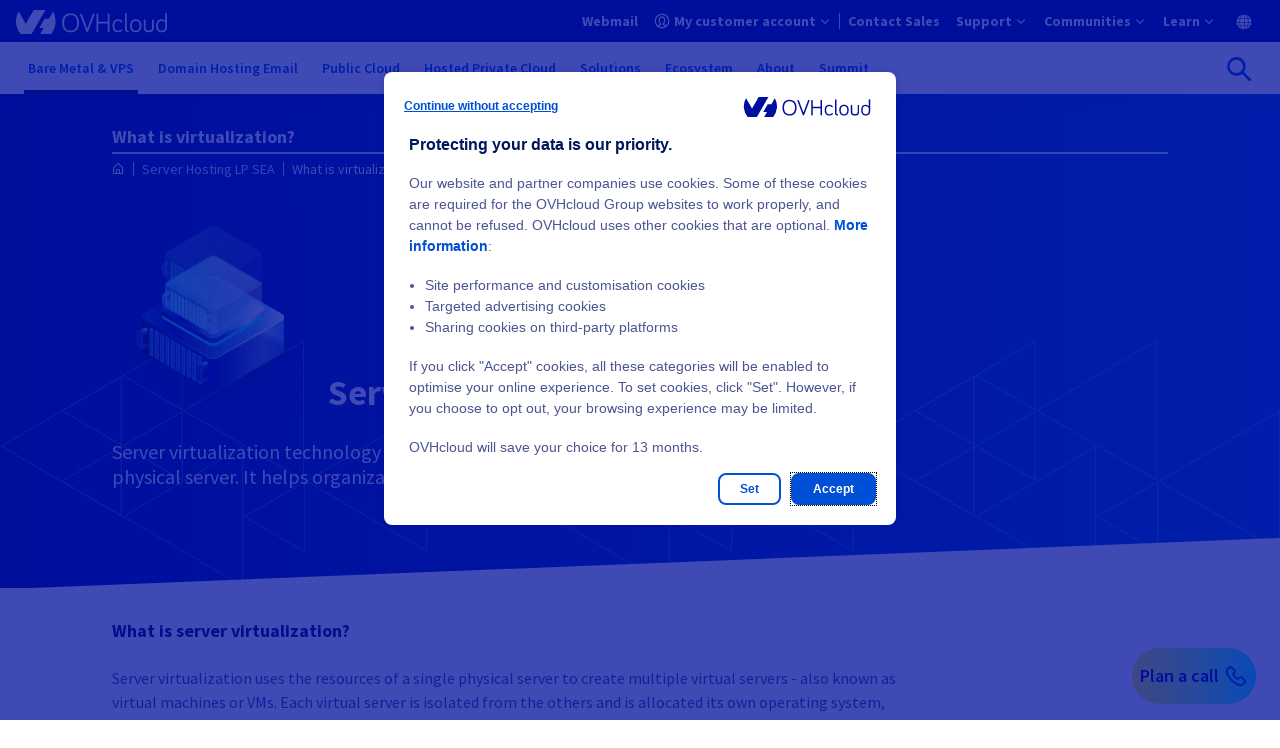

--- FILE ---
content_type: text/css
request_url: https://www.ovhcloud.com/7af16cdb/contrib/ovh_theme_patternlab/dist/bare-metal_use_case.css
body_size: 11901
content:
.mb-0{margin-bottom:0 !important}@font-face{font-family:icons;src:url("../../../../7af16cdb/contrib/ovh_theme_patternlab/dist/fonts/icons/icons.woff2?9cee8d614eb5d2fd4c8229be32def1fe") format("woff2"),url("../../../../7af16cdb/contrib/ovh_theme_patternlab/dist/fonts/icons/icons.woff?9cee8d614eb5d2fd4c8229be32def1fe") format("woff"),url("../../../../7af16cdb/contrib/ovh_theme_patternlab/dist/fonts/icons/icons.ttf?9cee8d614eb5d2fd4c8229be32def1fe") format("truetype"),url("../../../../7af16cdb/contrib/ovh_theme_patternlab/dist/fonts/icons/icons.eot?9cee8d614eb5d2fd4c8229be32def1fe#iefix") format("embedded-opentype");font-weight:400;font-style:normal;font-display:block}@font-face{font-family:"Source Sans Pro";font-style:normal;font-display:swap;font-weight:300;src:local("Source Sans Pro Light"),local("SourceSansPro-Light"),url("../../../../7af16cdb/contrib/ovh_theme_patternlab/dist/fonts/source-sans-pro/source-sans-pro-latin-ext-300-normal.woff2") format("woff2"),url("../../../../7af16cdb/contrib/ovh_theme_patternlab/dist/fonts/source-sans-pro/source-sans-pro-all-300-normal.woff") format("woff");unicode-range:U+0100-024F,U+0259,U+1E00-1EFF,U+2020,U+20A0-20AB,U+20AD-20CF,U+2113,U+2C60-2C7F,U+A720-A7FF}@font-face{font-family:"Source Sans Pro";font-style:normal;font-display:swap;font-weight:300;src:local("Source Sans Pro Light"),local("SourceSansPro-Light"),url("../../../../7af16cdb/contrib/ovh_theme_patternlab/dist/fonts/source-sans-pro/source-sans-pro-latin-300-normal.woff2") format("woff2"),url("../../../../7af16cdb/contrib/ovh_theme_patternlab/dist/fonts/source-sans-pro/source-sans-pro-all-300-normal.woff") format("woff");unicode-range:U+0000-00FF,U+0131,U+0152-0153,U+02BB-02BC,U+02C6,U+02DA,U+02DC,U+2000-206F,U+2074,U+20AC,U+2122,U+2191,U+2193,U+2212,U+2215,U+FEFF,U+FFFD}@font-face{font-family:"Source Sans Pro";font-style:normal;font-display:swap;font-weight:400;src:local("Source Sans Pro Regular"),local("SourceSansPro-Regular"),url("../../../../7af16cdb/contrib/ovh_theme_patternlab/dist/fonts/source-sans-pro/source-sans-pro-latin-ext-400-normal.woff2") format("woff2"),url("../../../../7af16cdb/contrib/ovh_theme_patternlab/dist/fonts/source-sans-pro/source-sans-pro-all-400-normal.woff") format("woff");unicode-range:U+0100-024F,U+0259,U+1E00-1EFF,U+2020,U+20A0-20AB,U+20AD-20CF,U+2113,U+2C60-2C7F,U+A720-A7FF}@font-face{font-family:"Source Sans Pro";font-style:normal;font-display:swap;font-weight:400;src:local("Source Sans Pro Regular"),local("SourceSansPro-Regular"),url("../../../../7af16cdb/contrib/ovh_theme_patternlab/dist/fonts/source-sans-pro/source-sans-pro-latin-400-normal.woff2") format("woff2"),url("../../../../7af16cdb/contrib/ovh_theme_patternlab/dist/fonts/source-sans-pro/source-sans-pro-all-400-normal.woff") format("woff");unicode-range:U+0000-00FF,U+0131,U+0152-0153,U+02BB-02BC,U+02C6,U+02DA,U+02DC,U+2000-206F,U+2074,U+20AC,U+2122,U+2191,U+2193,U+2212,U+2215,U+FEFF,U+FFFD}@font-face{font-family:"Source Sans Pro";font-style:italic;font-display:swap;font-weight:400;src:local("Source Sans Pro Italic"),local("SourceSansPro-Italic"),url("../../../../7af16cdb/contrib/ovh_theme_patternlab/dist/fonts/source-sans-pro/source-sans-pro-latin-ext-400-italic.woff2") format("woff2"),url("../../../../7af16cdb/contrib/ovh_theme_patternlab/dist/fonts/source-sans-pro/source-sans-pro-all-400-italic.woff") format("woff");unicode-range:U+0100-024F,U+0259,U+1E00-1EFF,U+2020,U+20A0-20AB,U+20AD-20CF,U+2113,U+2C60-2C7F,U+A720-A7FF}@font-face{font-family:"Source Sans Pro";font-style:italic;font-display:swap;font-weight:400;src:local("Source Sans Pro Italic"),local("SourceSansPro-Italic"),url("../../../../7af16cdb/contrib/ovh_theme_patternlab/dist/fonts/source-sans-pro/source-sans-pro-latin-400-italic.woff2") format("woff2"),url("../../../../7af16cdb/contrib/ovh_theme_patternlab/dist/fonts/source-sans-pro/source-sans-pro-all-400-italic.woff") format("woff");unicode-range:U+0000-00FF,U+0131,U+0152-0153,U+02BB-02BC,U+02C6,U+02DA,U+02DC,U+2000-206F,U+2074,U+20AC,U+2122,U+2191,U+2193,U+2212,U+2215,U+FEFF,U+FFFD}@font-face{font-family:"Source Sans Pro";font-style:normal;font-display:swap;font-weight:600;src:local("Source Sans Pro SemiBold"),local("SourceSansPro-SemiBold"),url("../../../../7af16cdb/contrib/ovh_theme_patternlab/dist/fonts/source-sans-pro/source-sans-pro-latin-ext-600-normal.woff2") format("woff2"),url("../../../../7af16cdb/contrib/ovh_theme_patternlab/dist/fonts/source-sans-pro/source-sans-pro-all-600-normal.woff") format("woff");unicode-range:U+0100-024F,U+0259,U+1E00-1EFF,U+2020,U+20A0-20AB,U+20AD-20CF,U+2113,U+2C60-2C7F,U+A720-A7FF}@font-face{font-family:"Source Sans Pro";font-style:normal;font-display:swap;font-weight:600;src:local("Source Sans Pro SemiBold"),local("SourceSansPro-SemiBold"),url("../../../../7af16cdb/contrib/ovh_theme_patternlab/dist/fonts/source-sans-pro/source-sans-pro-latin-600-normal.woff2") format("woff2"),url("../../../../7af16cdb/contrib/ovh_theme_patternlab/dist/fonts/source-sans-pro/source-sans-pro-all-600-normal.woff") format("woff");unicode-range:U+0000-00FF,U+0131,U+0152-0153,U+02BB-02BC,U+02C6,U+02DA,U+02DC,U+2000-206F,U+2074,U+20AC,U+2122,U+2191,U+2193,U+2212,U+2215,U+FEFF,U+FFFD}@font-face{font-family:"Source Sans Pro";font-style:normal;font-display:swap;font-weight:700;src:local("Source Sans Pro Bold"),local("SourceSansPro-Bold"),url("../../../../7af16cdb/contrib/ovh_theme_patternlab/dist/fonts/source-sans-pro/source-sans-pro-latin-ext-700-normal.woff2") format("woff2"),url("../../../../7af16cdb/contrib/ovh_theme_patternlab/dist/fonts/source-sans-pro/source-sans-pro-all-700-normal.woff") format("woff");unicode-range:U+0100-024F,U+0259,U+1E00-1EFF,U+2020,U+20A0-20AB,U+20AD-20CF,U+2113,U+2C60-2C7F,U+A720-A7FF}@font-face{font-family:"Source Sans Pro";font-style:normal;font-display:swap;font-weight:700;src:local("Source Sans Pro Bold"),local("SourceSansPro-Bold"),url("../../../../7af16cdb/contrib/ovh_theme_patternlab/dist/fonts/source-sans-pro/source-sans-pro-latin-700-normal.woff2") format("woff2"),url("../../../../7af16cdb/contrib/ovh_theme_patternlab/dist/fonts/source-sans-pro/source-sans-pro-all-700-normal.woff") format("woff");unicode-range:U+0000-00FF,U+0131,U+0152-0153,U+02BB-02BC,U+02C6,U+02DA,U+02DC,U+2000-206F,U+2074,U+20AC,U+2122,U+2191,U+2193,U+2212,U+2215,U+FEFF,U+FFFD}.ods-footer ul{list-style:none}.ods-footer__menu-level-1{padding:0;margin-top:.5rem}.ods-footer__menu-level-1 .ods-footer__menu__item{line-height:1.25em}.ods-footer__link{font-size:.875rem;font-weight:400;color:#bef1ff}.hidden{display:none}.visually-hidden{position:absolute !important;overflow:hidden;clip:rect(1px, 1px, 1px, 1px);width:1px;height:1px;word-wrap:normal}:root{--ods-breakpoint-xs: 36em;--ods-breakpoint-sm: 48em;--ods-breakpoint-md: 62em;--ods-breakpoint-lg: 75em;--ods-breakpoint-xl: 87.5em}:root{--ods-size-ratio: 1;--ods-size-01: calc(0.0625rem * var(--ods-size-ratio));--ods-size-n-01: calc(-1 * var(--ods-size-01));--ods-size-02: calc(0.125rem * var(--ods-size-ratio));--ods-size-n-02: calc(-1 * var(--ods-size-02));--ods-size-03: calc(0.25rem * var(--ods-size-ratio));--ods-size-n-03: calc(-1 * var(--ods-size-03));--ods-size-04: calc(0.5rem * var(--ods-size-ratio));--ods-size-n-04: calc(-1 * var(--ods-size-04));--ods-size-05: calc(0.75rem * var(--ods-size-ratio));--ods-size-n-05: calc(-1 * var(--ods-size-05));--ods-size-06: calc(1rem * var(--ods-size-ratio));--ods-size-n-06: calc(-1 * var(--ods-size-06));--ods-size-07: calc(1.25rem * var(--ods-size-ratio));--ods-size-n-07: calc(-1 * var(--ods-size-07));--ods-size-08: calc(1.5rem * var(--ods-size-ratio));--ods-size-n-08: calc(-1 * var(--ods-size-08));--ods-size-09: calc(2rem * var(--ods-size-ratio));--ods-size-n-09: calc(-1 * var(--ods-size-09));--ods-size-10: calc(2.5rem * var(--ods-size-ratio));--ods-size-n-10: calc(-1 * var(--ods-size-10));--ods-size-11: calc(3rem * var(--ods-size-ratio));--ods-size-n-11: calc(-1 * var(--ods-size-11))}:root{--ods-size-stack-01: calc(0.0625rem * var(--ods-size-ratio));--ods-size-stack-n-01: calc(-1 * calc(0.0625rem * var(--ods-size-ratio)));--ods-size-stack-02: calc(0.125rem * var(--ods-size-ratio));--ods-size-stack-n-02: calc(-1 * calc(0.125rem * var(--ods-size-ratio)));--ods-size-stack-03: calc(0.25rem * var(--ods-size-ratio));--ods-size-stack-n-03: calc(-1 * calc(0.25rem * var(--ods-size-ratio)));--ods-size-stack-04: calc(0.5rem * var(--ods-size-ratio));--ods-size-stack-n-04: calc(-1 * calc(0.5rem * var(--ods-size-ratio)));--ods-size-stack-05: calc(0.75rem * var(--ods-size-ratio));--ods-size-stack-n-05: calc(-1 * calc(0.75rem * var(--ods-size-ratio)));--ods-size-stack-default: calc(1rem * var(--ods-size-ratio));--ods-size-stack-n-default: calc(-1 * var(--ods-size-stack-default));--ods-size-stack-06: calc(1rem * var(--ods-size-ratio));--ods-size-stack-n-06: calc(-1 * calc(1rem * var(--ods-size-ratio)));--ods-size-stack-07: calc(1.25rem * var(--ods-size-ratio));--ods-size-stack-n-07: calc(-1 * calc(1.25rem * var(--ods-size-ratio)));--ods-size-stack-08: calc(1.5rem * var(--ods-size-ratio));--ods-size-stack-n-08: calc(-1 * calc(1.5rem * var(--ods-size-ratio)));--ods-size-stack-09: calc(2rem * var(--ods-size-ratio));--ods-size-stack-n-09: calc(-1 * calc(2rem * var(--ods-size-ratio)));--ods-size-stack-10: calc(2.5rem * var(--ods-size-ratio));--ods-size-stack-n-10: calc(-1 * calc(2.5rem * var(--ods-size-ratio)));--ods-size-stack-11: calc(3rem * var(--ods-size-ratio));--ods-size-stack-n-11: calc(-1 * calc(3rem * var(--ods-size-ratio)));--ods-size-inline-01: calc(0.0625rem * var(--ods-size-ratio));--ods-size-inline-n-01: calc(-1 * calc(0.0625rem * var(--ods-size-ratio)));--ods-size-inline-02: calc(0.125rem * var(--ods-size-ratio));--ods-size-inline-n-02: calc(-1 * calc(0.125rem * var(--ods-size-ratio)));--ods-size-inline-03: calc(0.25rem * var(--ods-size-ratio));--ods-size-inline-n-03: calc(-1 * calc(0.25rem * var(--ods-size-ratio)));--ods-size-inline-04: calc(0.5rem * var(--ods-size-ratio));--ods-size-inline-n-04: calc(-1 * calc(0.5rem * var(--ods-size-ratio)));--ods-size-inline-05: calc(0.75rem * var(--ods-size-ratio));--ods-size-inline-n-05: calc(-1 * calc(0.75rem * var(--ods-size-ratio)));--ods-size-inline-default: calc(1rem * var(--ods-size-ratio));--ods-size-inline-n-default: calc(-1 * var(--ods-size-inline-default));--ods-size-inline-06: calc(1rem * var(--ods-size-ratio));--ods-size-inline-n-06: calc(-1 * calc(1rem * var(--ods-size-ratio)));--ods-size-inline-07: calc(1.25rem * var(--ods-size-ratio));--ods-size-inline-n-07: calc(-1 * calc(1.25rem * var(--ods-size-ratio)));--ods-size-inline-08: calc(1.5rem * var(--ods-size-ratio));--ods-size-inline-n-08: calc(-1 * calc(1.5rem * var(--ods-size-ratio)));--ods-size-inset-01: calc(0.0625rem * var(--ods-size-ratio));--ods-size-inset-01-x: calc(0.0625rem * var(--ods-size-ratio));--ods-size-inset-01-y: calc(0.0625rem * var(--ods-size-ratio));--ods-size-inset-n-01: calc(-1 * calc(0.0625rem * var(--ods-size-ratio)));--ods-size-inset-02: calc(0.125rem * var(--ods-size-ratio));--ods-size-inset-02-x: calc(0.125rem * var(--ods-size-ratio));--ods-size-inset-02-y: calc(0.125rem * var(--ods-size-ratio));--ods-size-inset-n-02: calc(-1 * calc(0.125rem * var(--ods-size-ratio)));--ods-size-inset-03: calc(0.25rem * var(--ods-size-ratio));--ods-size-inset-03-x: calc(0.25rem * var(--ods-size-ratio));--ods-size-inset-03-y: calc(0.25rem * var(--ods-size-ratio));--ods-size-inset-n-03: calc(-1 * calc(0.25rem * var(--ods-size-ratio)));--ods-size-inset-04: calc(0.5rem * var(--ods-size-ratio));--ods-size-inset-04-x: calc(0.5rem * var(--ods-size-ratio));--ods-size-inset-04-y: calc(0.5rem * var(--ods-size-ratio));--ods-size-inset-n-04: calc(-1 * calc(0.5rem * var(--ods-size-ratio)));--ods-size-inset-05: calc(0.75rem * var(--ods-size-ratio));--ods-size-inset-05-x: calc(0.75rem * var(--ods-size-ratio));--ods-size-inset-05-y: calc(0.75rem * var(--ods-size-ratio));--ods-size-inset-n-05: calc(-1 * calc(0.75rem * var(--ods-size-ratio)));--ods-size-inset-default: calc(1rem * var(--ods-size-ratio));--ods-size-inset-default-x: calc(1rem * var(--ods-size-ratio));--ods-size-inset-default-y: calc(1rem * var(--ods-size-ratio));--ods-size-inset-n-default: calc(-1 * var(--ods-size-inset-default));--ods-size-inset-06: calc(1rem * var(--ods-size-ratio));--ods-size-inset-06-x: calc(1rem * var(--ods-size-ratio));--ods-size-inset-06-y: calc(1rem * var(--ods-size-ratio));--ods-size-inset-n-06: calc(-1 * calc(1rem * var(--ods-size-ratio)));--ods-size-inset-07: calc(1.25rem * var(--ods-size-ratio));--ods-size-inset-07-x: calc(1.25rem * var(--ods-size-ratio));--ods-size-inset-07-y: calc(1.25rem * var(--ods-size-ratio));--ods-size-inset-n-07: calc(-1 * calc(1.25rem * var(--ods-size-ratio)));--ods-size-inset-08: calc(1.5rem * var(--ods-size-ratio));--ods-size-inset-08-x: calc(1.5rem * var(--ods-size-ratio));--ods-size-inset-08-y: calc(1.5rem * var(--ods-size-ratio));--ods-size-inset-n-08: calc(-1 * calc(1.5rem * var(--ods-size-ratio)));--ods-size-squish-01: calc(0.0625rem * var(--ods-size-ratio)) calc(0.09375rem * var(--ods-size-ratio));--ods-size-squish-01-x: calc(0.09375rem * var(--ods-size-ratio));--ods-size-squish-01-y: calc(0.0625rem * var(--ods-size-ratio));--ods-size-squish-n-01: calc( -1 * calc(0.0625rem * var(--ods-size-ratio)) calc(0.09375rem * var(--ods-size-ratio)) );--ods-size-squish-02: calc(0.125rem * var(--ods-size-ratio)) calc(0.1875rem * var(--ods-size-ratio));--ods-size-squish-02-x: calc(0.1875rem * var(--ods-size-ratio));--ods-size-squish-02-y: calc(0.125rem * var(--ods-size-ratio));--ods-size-squish-n-02: calc( -1 * calc(0.125rem * var(--ods-size-ratio)) calc(0.1875rem * var(--ods-size-ratio)) );--ods-size-squish-03: calc(0.25rem * var(--ods-size-ratio)) calc(0.375rem * var(--ods-size-ratio));--ods-size-squish-03-x: calc(0.375rem * var(--ods-size-ratio));--ods-size-squish-03-y: calc(0.25rem * var(--ods-size-ratio));--ods-size-squish-n-03: calc( -1 * calc(0.25rem * var(--ods-size-ratio)) calc(0.375rem * var(--ods-size-ratio)) );--ods-size-squish-04: calc(0.5rem * var(--ods-size-ratio)) calc(0.75rem * var(--ods-size-ratio));--ods-size-squish-04-x: calc(0.75rem * var(--ods-size-ratio));--ods-size-squish-04-y: calc(0.5rem * var(--ods-size-ratio));--ods-size-squish-n-04: calc( -1 * calc(0.5rem * var(--ods-size-ratio)) calc(0.75rem * var(--ods-size-ratio)) );--ods-size-squish-05: calc(0.75rem * var(--ods-size-ratio)) calc(1.125rem * var(--ods-size-ratio));--ods-size-squish-05-x: calc(1.125rem * var(--ods-size-ratio));--ods-size-squish-05-y: calc(0.75rem * var(--ods-size-ratio));--ods-size-squish-n-05: calc( -1 * calc(0.75rem * var(--ods-size-ratio)) calc(1.125rem * var(--ods-size-ratio)) );--ods-size-squish-default: calc(1rem * var(--ods-size-ratio)) calc(1.5rem * var(--ods-size-ratio));--ods-size-squish-default-x: calc(1.5rem * var(--ods-size-ratio));--ods-size-squish-default-y: calc(1rem * var(--ods-size-ratio));--ods-size-squish-n-default: calc(-1 * calc(1rem * var(--ods-size-ratio))) calc(-1 * calc(1.5rem * var(--ods-size-ratio)));--ods-size-squish-06: calc(1rem * var(--ods-size-ratio)) calc(1.5rem * var(--ods-size-ratio));--ods-size-squish-06-x: calc(1.5rem * var(--ods-size-ratio));--ods-size-squish-06-y: calc(1rem * var(--ods-size-ratio));--ods-size-squish-n-06: calc( -1 * calc(1rem * var(--ods-size-ratio)) calc(1.5rem * var(--ods-size-ratio)) );--ods-size-squish-07: calc(1.25rem * var(--ods-size-ratio)) calc(1.875rem * var(--ods-size-ratio));--ods-size-squish-07-x: calc(1.875rem * var(--ods-size-ratio));--ods-size-squish-07-y: calc(1.25rem * var(--ods-size-ratio));--ods-size-squish-n-07: calc( -1 * calc(1.25rem * var(--ods-size-ratio)) calc(1.875rem * var(--ods-size-ratio)) );--ods-size-squish-08: calc(1.5rem * var(--ods-size-ratio)) calc(2.25rem * var(--ods-size-ratio));--ods-size-squish-08-x: calc(2.25rem * var(--ods-size-ratio));--ods-size-squish-08-y: calc(1.5rem * var(--ods-size-ratio));--ods-size-squish-n-08: calc( -1 * calc(1.5rem * var(--ods-size-ratio)) calc(2.25rem * var(--ods-size-ratio)) );--ods-size-stretch-01: calc(0.09375rem * var(--ods-size-ratio)) calc(0.0625rem * var(--ods-size-ratio));--ods-size-stretch-01-x: calc(0.0625rem * var(--ods-size-ratio));--ods-size-stretch-01-y: calc(0.09375rem * var(--ods-size-ratio));--ods-size-stretch-n-01: calc( -1 * calc(0.09375rem * var(--ods-size-ratio)) calc(0.0625rem * var(--ods-size-ratio)) );--ods-size-stretch-02: calc(0.1875rem * var(--ods-size-ratio)) calc(0.125rem * var(--ods-size-ratio));--ods-size-stretch-02-x: calc(0.125rem * var(--ods-size-ratio));--ods-size-stretch-02-y: calc(0.1875rem * var(--ods-size-ratio));--ods-size-stretch-n-02: calc( -1 * calc(0.1875rem * var(--ods-size-ratio)) calc(0.125rem * var(--ods-size-ratio)) );--ods-size-stretch-03: calc(0.375rem * var(--ods-size-ratio)) calc(0.25rem * var(--ods-size-ratio));--ods-size-stretch-03-x: calc(0.25rem * var(--ods-size-ratio));--ods-size-stretch-03-y: calc(0.375rem * var(--ods-size-ratio));--ods-size-stretch-n-03: calc( -1 * calc(0.375rem * var(--ods-size-ratio)) calc(0.25rem * var(--ods-size-ratio)) );--ods-size-stretch-04: calc(0.75rem * var(--ods-size-ratio)) calc(0.5rem * var(--ods-size-ratio));--ods-size-stretch-04-x: calc(0.5rem * var(--ods-size-ratio));--ods-size-stretch-04-y: calc(0.75rem * var(--ods-size-ratio));--ods-size-stretch-n-04: calc( -1 * calc(0.75rem * var(--ods-size-ratio)) calc(0.5rem * var(--ods-size-ratio)) );--ods-size-stretch-05: calc(1.125rem * var(--ods-size-ratio)) calc(0.75rem * var(--ods-size-ratio));--ods-size-stretch-05-x: calc(0.75rem * var(--ods-size-ratio));--ods-size-stretch-05-y: calc(1.125rem * var(--ods-size-ratio));--ods-size-stretch-n-05: calc( -1 * calc(1.125rem * var(--ods-size-ratio)) calc(0.75rem * var(--ods-size-ratio)) );--ods-size-stretch-default: calc(1.5rem * var(--ods-size-ratio)) calc(1rem * var(--ods-size-ratio));--ods-size-stretch-default-x: calc(1rem * var(--ods-size-ratio));--ods-size-stretch-default-y: calc(1.5rem * var(--ods-size-ratio));--ods-size-stretch-n-default: calc(-1 * calc(1.5rem * var(--ods-size-ratio))) calc(-1 * calc(1rem * var(--ods-size-ratio)));--ods-size-stretch-06: calc(1.5rem * var(--ods-size-ratio)) calc(1rem * var(--ods-size-ratio));--ods-size-stretch-06-x: calc(1rem * var(--ods-size-ratio));--ods-size-stretch-06-y: calc(1.5rem * var(--ods-size-ratio));--ods-size-stretch-n-06: calc( -1 * calc(1.5rem * var(--ods-size-ratio)) calc(1rem * var(--ods-size-ratio)) );--ods-size-stretch-07: calc(1.875rem * var(--ods-size-ratio)) calc(1.25rem * var(--ods-size-ratio));--ods-size-stretch-07-x: calc(1.25rem * var(--ods-size-ratio));--ods-size-stretch-07-y: calc(1.875rem * var(--ods-size-ratio));--ods-size-stretch-n-07: calc( -1 * calc(1.875rem * var(--ods-size-ratio)) calc(1.25rem * var(--ods-size-ratio)) );--ods-size-stretch-08: calc(2.25rem * var(--ods-size-ratio)) calc(1.5rem * var(--ods-size-ratio));--ods-size-stretch-08-x: calc(1.5rem * var(--ods-size-ratio));--ods-size-stretch-08-y: calc(2.25rem * var(--ods-size-ratio));--ods-size-stretch-n-08: calc( -1 * calc(2.25rem * var(--ods-size-ratio)) calc(1.5rem * var(--ods-size-ratio)) );--ods-size-border-radius-01: calc(0.25rem * var(--ods-size-ratio));--ods-size-border-radius-02: calc(0.5rem * var(--ods-size-ratio));--ods-size-border-radius-03: calc(1rem * var(--ods-size-ratio))}:root{--ods-typo-size-ratio: 1;--ods-typo-size-01: calc(0.75rem * var(--ods-typo-size-ratio));--ods-typo-size-02: calc(0.875rem * var(--ods-typo-size-ratio));--ods-typo-size-03: calc(1rem * var(--ods-typo-size-ratio));--ods-typo-size-04: calc(1.125rem * var(--ods-typo-size-ratio));--ods-typo-size-05: calc(1.25rem * var(--ods-typo-size-ratio));--ods-typo-size-06: calc(1.5rem * var(--ods-typo-size-ratio));--ods-typo-size-07: calc(1.75rem * var(--ods-typo-size-ratio));--ods-typo-size-08: calc(2.25rem * var(--ods-typo-size-ratio));--ods-typo-size-09: calc(3.375rem * var(--ods-typo-size-ratio));--ods-line-height-size-01: calc(0.875rem * var(--ods-typo-size-ratio));--ods-line-height-size-02: calc(1.125rem * var(--ods-typo-size-ratio));--ods-line-height-size-03: calc(1.25rem * var(--ods-typo-size-ratio));--ods-line-height-size-04: calc(1.375rem * var(--ods-typo-size-ratio));--ods-line-height-size-05: calc(1.75rem * var(--ods-typo-size-ratio));--ods-line-height-size-06: calc(2rem * var(--ods-typo-size-ratio));--ods-line-height-size-07: calc(2.188rem * var(--ods-typo-size-ratio));--ods-line-height-size-08: calc(2.813rem * var(--ods-typo-size-ratio));--ods-line-height-size-09: calc(4.188rem * var(--ods-typo-size-ratio));--ods-letter-spacing-size-01: calc(-0.019rem * var(--ods-typo-size-ratio));--ods-letter-spacing-size-02: calc(0rem * var(--ods-typo-size-ratio))}:root{--ods-typo-weight-extra-light: 200;--ods-typo-weight-light: 300;--ods-typo-weight-regular: 400;--ods-typo-weight-semibold: 600;--ods-typo-weight-bold: 700;--ods-typo-weight-black: 900;--ods-typography-title-lg-font-weight: 700;--ods-typography-title-xs-font-weight: 700}:root{--ods-font-family: "Source Sans Pro", "Trebuchet MS", Arial, "Segoe UI", sans-serif}:root{--ods-color-gray-000: hsla(0deg, 0%, 100%, 1);--ods-color-gray-000-list: 0deg, 0%, 100%;--ods-color-gray-050: hsla(0deg, 0%, 95%, 1);--ods-color-gray-050-list: 0deg, 0%, 95%;--ods-color-gray-100: hsla(0deg, 0%, 90%, 1);--ods-color-gray-100-list: 0deg, 0%, 90%;--ods-color-gray-200: hsla(0deg, 0%, 80%, 1);--ods-color-gray-200-list: 0deg, 0%, 80%;--ods-color-gray-300: hsla(0deg, 0%, 70%, 1);--ods-color-gray-300-list: 0deg, 0%, 70%;--ods-color-gray-400: hsla(0deg, 0%, 60%, 1);--ods-color-gray-400-list: 0deg, 0%, 60%;--ods-color-gray-500: hsla(0deg, 0%, 50%, 1);--ods-color-gray-500-list: 0deg, 0%, 50%;--ods-color-gray-600: hsla(0deg, 0%, 40%, 1);--ods-color-gray-600-list: 0deg, 0%, 40%;--ods-color-gray-700: hsla(0deg, 0%, 30%, 1);--ods-color-gray-700-list: 0deg, 0%, 30%;--ods-color-gray-800: hsla(0deg, 0%, 20%, 1);--ods-color-gray-800-list: 0deg, 0%, 20%;--ods-color-gray-900: hsla(0deg, 0%, 10%, 1);--ods-color-gray-900-list: 0deg, 0%, 10%;--ods-color-gray-1000: hsla(0deg, 0%, 0%, 1);--ods-color-gray-1000-list: 0deg, 0%, 0%;--ods-color-gray-000-contrasted: hsla(0deg, 0%, 0%, 1);--ods-color-gray-000-contrasted-list: 0deg, 0%, 0%;--ods-color-gray-050-contrasted: hsla(0deg, 0%, 0%, 1);--ods-color-gray-050-contrasted-list: 0deg, 0%, 0%;--ods-color-gray-100-contrasted: hsla(0deg, 0%, 0%, 1);--ods-color-gray-100-contrasted-list: 0deg, 0%, 0%;--ods-color-gray-200-contrasted: hsla(0deg, 0%, 0%, 1);--ods-color-gray-200-contrasted-list: 0deg, 0%, 0%;--ods-color-gray-300-contrasted: hsla(0deg, 0%, 0%, 1);--ods-color-gray-300-contrasted-list: 0deg, 0%, 0%;--ods-color-gray-400-contrasted: hsla(0deg, 0%, 0%, 1);--ods-color-gray-400-contrasted-list: 0deg, 0%, 0%;--ods-color-gray-500-contrasted: hsla(0deg, 0%, 100%, 1);--ods-color-gray-500-contrasted-list: 0deg, 0%, 100%;--ods-color-gray-600-contrasted: hsla(0deg, 0%, 100%, 1);--ods-color-gray-600-contrasted-list: 0deg, 0%, 100%;--ods-color-gray-700-contrasted: hsla(0deg, 0%, 100%, 1);--ods-color-gray-700-contrasted-list: 0deg, 0%, 100%;--ods-color-gray-800-contrasted: hsla(0deg, 0%, 100%, 1);--ods-color-gray-800-contrasted-list: 0deg, 0%, 100%;--ods-color-gray-900-contrasted: hsla(0deg, 0%, 100%, 1);--ods-color-gray-900-contrasted-list: 0deg, 0%, 100%;--ods-color-gray-1000-contrasted: hsla(0deg, 0%, 100%, 1);--ods-color-gray-1000-contrasted-list: 0deg, 0%, 100%;--ods-color-blue-000: hsla(0deg, 0%, 100%, 1);--ods-color-blue-000-list: 0deg, 0%, 100%;--ods-color-blue-050: hsla(186deg, 100%, 98%, 1);--ods-color-blue-050-list: 186deg, 100%, 98%;--ods-color-blue-075: hsla(193deg, 100%, 94%, 1);--ods-color-blue-075-list: 193deg, 100%, 94%;--ods-color-blue-100: hsla(193deg, 100%, 87%, 1);--ods-color-blue-100-list: 193deg, 100%, 87%;--ods-color-blue-200: hsla(198deg, 97%, 76%, 1);--ods-color-blue-200-list: 198deg, 97%, 76%;--ods-color-blue-300: hsla(204deg, 90%, 63%, 1);--ods-color-blue-300-list: 204deg, 90%, 63%;--ods-color-blue-400: hsla(210deg, 84%, 50%, 1);--ods-color-blue-400-list: 210deg, 84%, 50%;--ods-color-blue-500: hsla(218deg, 100%, 42%, 1);--ods-color-blue-500-list: 218deg, 100%, 42%;--ods-color-blue-600: hsla(226deg, 100%, 37%, 1);--ods-color-blue-600-list: 226deg, 100%, 37%;--ods-color-blue-700: hsla(235deg, 100%, 31%, 1);--ods-color-blue-700-list: 235deg, 100%, 31%;--ods-color-blue-800: hsla(225deg, 100%, 18%, 1);--ods-color-blue-800-list: 225deg, 100%, 18%;--ods-color-blue-900: hsla(215deg, 100%, 6%, 1);--ods-color-blue-900-list: 215deg, 100%, 6%;--ods-color-blue-000-contrasted: hsla(218deg, 100%, 42%, 1);--ods-color-blue-000-contrasted-list: 218deg, 100%, 42%;--ods-color-blue-050-contrasted: hsla(218deg, 100%, 42%, 1);--ods-color-blue-050-contrasted-list: 218deg, 100%, 42%;--ods-color-blue-075-contrasted: hsla(218deg, 100%, 42%, 1);--ods-color-blue-075-contrasted-list: 218deg, 100%, 42%;--ods-color-blue-100-contrasted: hsla(218deg, 100%, 42%, 1);--ods-color-blue-100-contrasted-list: 218deg, 100%, 42%;--ods-color-blue-200-contrasted: hsla(218deg, 100%, 42%, 1);--ods-color-blue-200-contrasted-list: 218deg, 100%, 42%;--ods-color-blue-300-contrasted: hsla(218deg, 100%, 42%, 1);--ods-color-blue-300-contrasted-list: 218deg, 100%, 42%;--ods-color-blue-400-contrasted: hsla(218deg, 100%, 42%, 1);--ods-color-blue-400-contrasted-list: 218deg, 100%, 42%;--ods-color-blue-500-contrasted: hsla(0deg, 0%, 100%, 1);--ods-color-blue-500-contrasted-list: 0deg, 0%, 100%;--ods-color-blue-600-contrasted: hsla(0deg, 0%, 100%, 1);--ods-color-blue-600-contrasted-list: 0deg, 0%, 100%;--ods-color-blue-700-contrasted: hsla(0deg, 0%, 100%, 1);--ods-color-blue-700-contrasted-list: 0deg, 0%, 100%;--ods-color-blue-800-contrasted: hsla(0deg, 0%, 100%, 1);--ods-color-blue-800-contrasted-list: 0deg, 0%, 100%;--ods-color-blue-900-contrasted: hsla(225deg, 100%, 18%, 1);--ods-color-blue-900-contrasted-list: 225deg, 100%, 18%;--ods-color-gray-blue-000: hsla(0deg, 0%, 100%, 1);--ods-color-gray-blue-000-list: 0deg, 0%, 100%;--ods-color-gray-blue-100: hsla(234deg, 13%, 85%, 1);--ods-color-gray-blue-100-list: 234deg, 13%, 85%;--ods-color-gray-blue-500: hsla(233deg, 31%, 44%, 1);--ods-color-gray-blue-500-list: 233deg, 31%, 44%;--ods-color-gray-blue-000-contrasted: hsla(0deg, 0%, 100%, 1);--ods-color-gray-blue-000-contrasted-list: 0deg, 0%, 100%;--ods-color-gray-blue-100-contrasted: hsla(0deg, 0%, 100%, 1);--ods-color-gray-blue-100-contrasted-list: 0deg, 0%, 100%;--ods-color-gray-blue-500-contrasted: hsla(0deg, 0%, 100%, 1);--ods-color-gray-blue-500-contrasted-list: 0deg, 0%, 100%;--ods-color-red-000: hsla(0deg, 0%, 100%, 1);--ods-color-red-000-list: 0deg, 0%, 100%;--ods-color-red-100: hsla(344deg, 100%, 95%, 1);--ods-color-red-100-list: 344deg, 100%, 95%;--ods-color-red-300: hsla(345deg, 100%, 91%, 1);--ods-color-red-300-list: 345deg, 100%, 91%;--ods-color-red-400: hsla(357deg, 63%, 67%, 1);--ods-color-red-400-list: 357deg, 63%, 67%;--ods-color-red-500: hsla(0deg, 75%, 43%, 1);--ods-color-red-500-list: 0deg, 75%, 43%;--ods-color-red-000-contrasted: hsla(0deg, 75%, 43%, 1);--ods-color-red-000-contrasted-list: 0deg, 75%, 43%;--ods-color-red-100-contrasted: hsla(0deg, 75%, 43%, 1);--ods-color-red-100-contrasted-list: 0deg, 75%, 43%;--ods-color-red-300-contrasted: hsla(0deg, 75%, 43%, 1);--ods-color-red-300-contrasted-list: 0deg, 75%, 43%;--ods-color-red-400-contrasted: hsla(0deg, 0%, 100%, 1);--ods-color-red-400-contrasted-list: 0deg, 0%, 100%;--ods-color-red-500-contrasted: hsla(0deg, 0%, 100%, 1);--ods-color-red-500-contrasted-list: 0deg, 0%, 100%;--ods-color-yellow-000: hsla(0deg, 0%, 100%, 1);--ods-color-yellow-000-list: 0deg, 0%, 100%;--ods-color-yellow-100: hsla(50deg, 97%, 88%, 1);--ods-color-yellow-100-list: 50deg, 97%, 88%;--ods-color-yellow-300: hsla(50deg, 98%, 76%, 1);--ods-color-yellow-300-list: 50deg, 98%, 76%;--ods-color-yellow-400: hsla(30deg, 95%, 61%, 1);--ods-color-yellow-400-list: 30deg, 95%, 61%;--ods-color-yellow-500: hsla(20deg, 88%, 32%, 1);--ods-color-yellow-500-list: 20deg, 88%, 32%;--ods-color-yellow-000-contrasted: hsla(20deg, 88%, 32%, 1);--ods-color-yellow-000-contrasted-list: 20deg, 88%, 32%;--ods-color-yellow-100-contrasted: hsla(20deg, 88%, 32%, 1);--ods-color-yellow-100-contrasted-list: 20deg, 88%, 32%;--ods-color-yellow-300-contrasted: hsla(20deg, 88%, 32%, 1);--ods-color-yellow-300-contrasted-list: 20deg, 88%, 32%;--ods-color-yellow-400-contrasted: hsla(20deg, 88%, 32%, 1);--ods-color-yellow-400-contrasted-list: 20deg, 88%, 32%;--ods-color-yellow-500-contrasted: hsla(0deg, 0%, 100%, 1);--ods-color-yellow-500-contrasted-list: 0deg, 0%, 100%;--ods-color-green-000: hsla(0deg, 0%, 100%, 1);--ods-color-green-000-list: 0deg, 0%, 100%;--ods-color-green-100: hsla(84deg, 66%, 92%, 1);--ods-color-green-100-list: 84deg, 66%, 92%;--ods-color-green-300: hsla(85deg, 68%, 84%, 1);--ods-color-green-300-list: 85deg, 68%, 84%;--ods-color-green-400: hsla(99deg, 42%, 58%, 1);--ods-color-green-400-list: 99deg, 42%, 58%;--ods-color-green-500: hsla(104deg, 96%, 26%, 1);--ods-color-green-500-list: 104deg, 96%, 26%;--ods-color-green-000-contrasted: hsla(104deg, 96%, 26%, 1);--ods-color-green-000-contrasted-list: 104deg, 96%, 26%;--ods-color-green-100-contrasted: hsla(104deg, 96%, 26%, 1);--ods-color-green-100-contrasted-list: 104deg, 96%, 26%;--ods-color-green-300-contrasted: hsla(104deg, 96%, 26%, 1);--ods-color-green-300-contrasted-list: 104deg, 96%, 26%;--ods-color-green-400-contrasted: hsla(104deg, 96%, 26%, 1);--ods-color-green-400-contrasted-list: 104deg, 96%, 26%;--ods-color-green-500-contrasted: hsla(0deg, 0%, 100%, 1);--ods-color-green-500-contrasted-list: 0deg, 0%, 100%;--ods-color-pink-000: hsla(0deg, 0%, 100%, 1);--ods-color-pink-000-list: 0deg, 0%, 100%;--ods-color-pink-100: hsla(316deg, 100%, 96%, 1);--ods-color-pink-100-list: 316deg, 100%, 96%;--ods-color-pink-300: hsla(316deg, 100%, 91%, 1);--ods-color-pink-300-list: 316deg, 100%, 91%;--ods-color-pink-500: hsla(327deg, 65%, 41%, 1);--ods-color-pink-500-list: 327deg, 65%, 41%;--ods-color-pink-700: hsla(328deg, 100%, 23%, 1);--ods-color-pink-700-list: 328deg, 100%, 23%;--ods-color-pink-900: hsla(328deg, 100%, 13%, 1);--ods-color-pink-900-list: 328deg, 100%, 13%;--ods-color-pink-000-contrasted: hsla(327deg, 65%, 41%, 1);--ods-color-pink-000-contrasted-list: 327deg, 65%, 41%;--ods-color-pink-100-contrasted: hsla(327deg, 65%, 41%, 1);--ods-color-pink-100-contrasted-list: 327deg, 65%, 41%;--ods-color-pink-300-contrasted: hsla(327deg, 65%, 41%, 1);--ods-color-pink-300-contrasted-list: 327deg, 65%, 41%;--ods-color-pink-500-contrasted: hsla(0deg, 0%, 100%, 1);--ods-color-pink-500-contrasted-list: 0deg, 0%, 100%;--ods-color-pink-700-contrasted: hsla(0deg, 0%, 100%, 1);--ods-color-pink-700-contrasted-list: 0deg, 0%, 100%;--ods-color-pink-900-contrasted: hsla(0deg, 0%, 100%, 1);--ods-color-pink-900-contrasted-list: 0deg, 0%, 100%;--ods-color-default-000: hsla(0deg, 0%, 100%, 1);--ods-color-default-000-list: 0deg, 0%, 100%;--ods-color-default-000-contrasted: hsla(0deg, 0%, 0%, 1);--ods-color-default-000-contrasted-list: 0deg, 0%, 0%;--ods-color-default-050: hsla(0deg, 0%, 95%, 1);--ods-color-default-050-list: 0deg, 0%, 95%;--ods-color-default-050-contrasted: hsla(0deg, 0%, 0%, 1);--ods-color-default-050-contrasted-list: 0deg, 0%, 0%;--ods-color-default-100: hsla(0deg, 0%, 90%, 1);--ods-color-default-100-list: 0deg, 0%, 90%;--ods-color-default-100-contrasted: hsla(0deg, 0%, 0%, 1);--ods-color-default-100-contrasted-list: 0deg, 0%, 0%;--ods-color-default-200: hsla(0deg, 0%, 80%, 1);--ods-color-default-200-list: 0deg, 0%, 80%;--ods-color-default-200-contrasted: hsla(0deg, 0%, 0%, 1);--ods-color-default-200-contrasted-list: 0deg, 0%, 0%;--ods-color-default-300: hsla(0deg, 0%, 70%, 1);--ods-color-default-300-list: 0deg, 0%, 70%;--ods-color-default-300-contrasted: hsla(0deg, 0%, 0%, 1);--ods-color-default-300-contrasted-list: 0deg, 0%, 0%;--ods-color-default-400: hsla(0deg, 0%, 60%, 1);--ods-color-default-400-list: 0deg, 0%, 60%;--ods-color-default-400-contrasted: hsla(0deg, 0%, 0%, 1);--ods-color-default-400-contrasted-list: 0deg, 0%, 0%;--ods-color-default-500: hsla(0deg, 0%, 50%, 1);--ods-color-default-500-list: 0deg, 0%, 50%;--ods-color-default-500-contrasted: hsla(0deg, 0%, 100%, 1);--ods-color-default-500-contrasted-list: 0deg, 0%, 100%;--ods-color-default-600: hsla(0deg, 0%, 40%, 1);--ods-color-default-600-list: 0deg, 0%, 40%;--ods-color-default-600-contrasted: hsla(0deg, 0%, 100%, 1);--ods-color-default-600-contrasted-list: 0deg, 0%, 100%;--ods-color-default-700: hsla(0deg, 0%, 30%, 1);--ods-color-default-700-list: 0deg, 0%, 30%;--ods-color-default-700-contrasted: hsla(0deg, 0%, 100%, 1);--ods-color-default-700-contrasted-list: 0deg, 0%, 100%;--ods-color-default-800: hsla(0deg, 0%, 20%, 1);--ods-color-default-800-list: 0deg, 0%, 20%;--ods-color-default-800-contrasted: hsla(0deg, 0%, 100%, 1);--ods-color-default-800-contrasted-list: 0deg, 0%, 100%;--ods-color-default-900: hsla(0deg, 0%, 10%, 1);--ods-color-default-900-list: 0deg, 0%, 10%;--ods-color-default-900-contrasted: hsla(0deg, 0%, 100%, 1);--ods-color-default-900-contrasted-list: 0deg, 0%, 100%;--ods-color-primary-000: hsla(0deg, 0%, 100%, 1);--ods-color-primary-000-list: 0deg, 0%, 100%;--ods-color-primary-000-contrasted: hsla(218deg, 100%, 42%, 1);--ods-color-primary-000-contrasted-list: 218deg, 100%, 42%;--ods-color-primary-050: hsla(186deg, 100%, 98%, 1);--ods-color-primary-050-list: 186deg, 100%, 98%;--ods-color-primary-050-contrasted: hsla(218deg, 100%, 42%, 1);--ods-color-primary-050-contrasted-list: 218deg, 100%, 42%;--ods-color-primary-075: hsla(193deg, 100%, 94%, 1);--ods-color-primary-075-list: 193deg, 100%, 94%;--ods-color-primary-075-contrasted: hsla(218deg, 100%, 42%, 1);--ods-color-primary-075-contrasted-list: 218deg, 100%, 42%;--ods-color-primary-100: hsla(193deg, 100%, 87%, 1);--ods-color-primary-100-list: 193deg, 100%, 87%;--ods-color-primary-100-contrasted: hsla(218deg, 100%, 42%, 1);--ods-color-primary-100-contrasted-list: 218deg, 100%, 42%;--ods-color-primary-200: hsla(198deg, 97%, 76%, 1);--ods-color-primary-200-list: 198deg, 97%, 76%;--ods-color-primary-200-contrasted: hsla(218deg, 100%, 42%, 1);--ods-color-primary-200-contrasted-list: 218deg, 100%, 42%;--ods-color-primary-300: hsla(204deg, 90%, 63%, 1);--ods-color-primary-300-list: 204deg, 90%, 63%;--ods-color-primary-300-contrasted: hsla(218deg, 100%, 42%, 1);--ods-color-primary-300-contrasted-list: 218deg, 100%, 42%;--ods-color-primary-400: hsla(210deg, 84%, 50%, 1);--ods-color-primary-400-list: 210deg, 84%, 50%;--ods-color-primary-400-contrasted: hsla(218deg, 100%, 42%, 1);--ods-color-primary-400-contrasted-list: 218deg, 100%, 42%;--ods-color-primary-500: hsla(218deg, 100%, 42%, 1);--ods-color-primary-500-list: 218deg, 100%, 42%;--ods-color-primary-500-contrasted: hsla(0deg, 0%, 100%, 1);--ods-color-primary-500-contrasted-list: 0deg, 0%, 100%;--ods-color-primary-600: hsla(226deg, 100%, 37%, 1);--ods-color-primary-600-list: 226deg, 100%, 37%;--ods-color-primary-600-contrasted: hsla(0deg, 0%, 100%, 1);--ods-color-primary-600-contrasted-list: 0deg, 0%, 100%;--ods-color-primary-700: hsla(235deg, 100%, 31%, 1);--ods-color-primary-700-list: 235deg, 100%, 31%;--ods-color-primary-700-contrasted: hsla(0deg, 0%, 100%, 1);--ods-color-primary-700-contrasted-list: 0deg, 0%, 100%;--ods-color-primary-800: hsla(225deg, 100%, 18%, 1);--ods-color-primary-800-list: 225deg, 100%, 18%;--ods-color-primary-800-contrasted: hsla(0deg, 0%, 100%, 1);--ods-color-primary-800-contrasted-list: 0deg, 0%, 100%;--ods-color-primary-900: hsla(215deg, 100%, 6%, 1);--ods-color-primary-900-list: 215deg, 100%, 6%;--ods-color-primary-900-contrasted: hsla(225deg, 100%, 18%, 1);--ods-color-primary-900-contrasted-list: 225deg, 100%, 18%;--ods-color-text-000: hsla(0deg, 0%, 100%, 1);--ods-color-text-000-list: 0deg, 0%, 100%;--ods-color-text-000-contrasted: hsla(0deg, 0%, 100%, 1);--ods-color-text-000-contrasted-list: 0deg, 0%, 100%;--ods-color-text-100: hsla(234deg, 13%, 85%, 1);--ods-color-text-100-list: 234deg, 13%, 85%;--ods-color-text-100-contrasted: hsla(0deg, 0%, 100%, 1);--ods-color-text-100-contrasted-list: 0deg, 0%, 100%;--ods-color-text-500: hsla(233deg, 31%, 44%, 1);--ods-color-text-500-list: 233deg, 31%, 44%;--ods-color-text-500-contrasted: hsla(0deg, 0%, 100%, 1);--ods-color-text-500-contrasted-list: 0deg, 0%, 100%;--ods-color-accent-000: hsla(0deg, 0%, 100%, 1);--ods-color-accent-000-list: 0deg, 0%, 100%;--ods-color-accent-000-contrasted: hsla(327deg, 65%, 41%, 1);--ods-color-accent-000-contrasted-list: 327deg, 65%, 41%;--ods-color-accent-100: hsla(316deg, 100%, 96%, 1);--ods-color-accent-100-list: 316deg, 100%, 96%;--ods-color-accent-100-contrasted: hsla(327deg, 65%, 41%, 1);--ods-color-accent-100-contrasted-list: 327deg, 65%, 41%;--ods-color-accent-300: hsla(316deg, 100%, 91%, 1);--ods-color-accent-300-list: 316deg, 100%, 91%;--ods-color-accent-300-contrasted: hsla(327deg, 65%, 41%, 1);--ods-color-accent-300-contrasted-list: 327deg, 65%, 41%;--ods-color-accent-500: hsla(327deg, 65%, 41%, 1);--ods-color-accent-500-list: 327deg, 65%, 41%;--ods-color-accent-500-contrasted: hsla(0deg, 0%, 100%, 1);--ods-color-accent-500-contrasted-list: 0deg, 0%, 100%;--ods-color-accent-700: hsla(328deg, 100%, 23%, 1);--ods-color-accent-700-list: 328deg, 100%, 23%;--ods-color-accent-700-contrasted: hsla(0deg, 0%, 100%, 1);--ods-color-accent-700-contrasted-list: 0deg, 0%, 100%;--ods-color-accent-900: hsla(328deg, 100%, 13%, 1);--ods-color-accent-900-list: 328deg, 100%, 13%;--ods-color-accent-900-contrasted: hsla(0deg, 0%, 100%, 1);--ods-color-accent-900-contrasted-list: 0deg, 0%, 100%;--ods-color-error-000: hsla(0deg, 0%, 100%, 1);--ods-color-error-000-list: 0deg, 0%, 100%;--ods-color-error-000-contrasted: hsla(0deg, 75%, 43%, 1);--ods-color-error-000-contrasted-list: 0deg, 75%, 43%;--ods-color-error-100: hsla(344deg, 100%, 95%, 1);--ods-color-error-100-list: 344deg, 100%, 95%;--ods-color-error-100-contrasted: hsla(0deg, 75%, 43%, 1);--ods-color-error-100-contrasted-list: 0deg, 75%, 43%;--ods-color-error-300: hsla(345deg, 100%, 91%, 1);--ods-color-error-300-list: 345deg, 100%, 91%;--ods-color-error-300-contrasted: hsla(0deg, 75%, 43%, 1);--ods-color-error-300-contrasted-list: 0deg, 75%, 43%;--ods-color-error-400: hsla(357deg, 63%, 67%, 1);--ods-color-error-400-list: 357deg, 63%, 67%;--ods-color-error-400-contrasted: hsla(0deg, 0%, 100%, 1);--ods-color-error-400-contrasted-list: 0deg, 0%, 100%;--ods-color-error-500: hsla(0deg, 75%, 43%, 1);--ods-color-error-500-list: 0deg, 75%, 43%;--ods-color-error-500-contrasted: hsla(0deg, 0%, 100%, 1);--ods-color-error-500-contrasted-list: 0deg, 0%, 100%;--ods-color-warning-000: hsla(0deg, 0%, 100%, 1);--ods-color-warning-000-list: 0deg, 0%, 100%;--ods-color-warning-000-contrasted: hsla(20deg, 88%, 32%, 1);--ods-color-warning-000-contrasted-list: 20deg, 88%, 32%;--ods-color-warning-100: hsla(50deg, 97%, 88%, 1);--ods-color-warning-100-list: 50deg, 97%, 88%;--ods-color-warning-100-contrasted: hsla(20deg, 88%, 32%, 1);--ods-color-warning-100-contrasted-list: 20deg, 88%, 32%;--ods-color-warning-300: hsla(50deg, 98%, 76%, 1);--ods-color-warning-300-list: 50deg, 98%, 76%;--ods-color-warning-300-contrasted: hsla(20deg, 88%, 32%, 1);--ods-color-warning-300-contrasted-list: 20deg, 88%, 32%;--ods-color-warning-400: hsla(30deg, 95%, 61%, 1);--ods-color-warning-400-list: 30deg, 95%, 61%;--ods-color-warning-400-contrasted: hsla(20deg, 88%, 32%, 1);--ods-color-warning-400-contrasted-list: 20deg, 88%, 32%;--ods-color-warning-500: hsla(20deg, 88%, 32%, 1);--ods-color-warning-500-list: 20deg, 88%, 32%;--ods-color-warning-500-contrasted: hsla(0deg, 0%, 100%, 1);--ods-color-warning-500-contrasted-list: 0deg, 0%, 100%;--ods-color-success-000: hsla(0deg, 0%, 100%, 1);--ods-color-success-000-list: 0deg, 0%, 100%;--ods-color-success-000-contrasted: hsla(104deg, 96%, 26%, 1);--ods-color-success-000-contrasted-list: 104deg, 96%, 26%;--ods-color-success-100: hsla(84deg, 66%, 92%, 1);--ods-color-success-100-list: 84deg, 66%, 92%;--ods-color-success-100-contrasted: hsla(104deg, 96%, 26%, 1);--ods-color-success-100-contrasted-list: 104deg, 96%, 26%;--ods-color-success-300: hsla(85deg, 68%, 84%, 1);--ods-color-success-300-list: 85deg, 68%, 84%;--ods-color-success-300-contrasted: hsla(104deg, 96%, 26%, 1);--ods-color-success-300-contrasted-list: 104deg, 96%, 26%;--ods-color-success-400: hsla(99deg, 42%, 58%, 1);--ods-color-success-400-list: 99deg, 42%, 58%;--ods-color-success-400-contrasted: hsla(104deg, 96%, 26%, 1);--ods-color-success-400-contrasted-list: 104deg, 96%, 26%;--ods-color-success-500: hsla(104deg, 96%, 26%, 1);--ods-color-success-500-list: 104deg, 96%, 26%;--ods-color-success-500-contrasted: hsla(0deg, 0%, 100%, 1);--ods-color-success-500-contrasted-list: 0deg, 0%, 100%;--ods-color-info-000: hsla(0deg, 0%, 100%, 1);--ods-color-info-000-list: 0deg, 0%, 100%;--ods-color-info-000-contrasted: hsla(218deg, 100%, 42%, 1);--ods-color-info-000-contrasted-list: 218deg, 100%, 42%;--ods-color-info-050: hsla(186deg, 100%, 98%, 1);--ods-color-info-050-list: 186deg, 100%, 98%;--ods-color-info-050-contrasted: hsla(218deg, 100%, 42%, 1);--ods-color-info-050-contrasted-list: 218deg, 100%, 42%;--ods-color-info-075: hsla(193deg, 100%, 94%, 1);--ods-color-info-075-list: 193deg, 100%, 94%;--ods-color-info-075-contrasted: hsla(218deg, 100%, 42%, 1);--ods-color-info-075-contrasted-list: 218deg, 100%, 42%;--ods-color-info-100: hsla(193deg, 100%, 87%, 1);--ods-color-info-100-list: 193deg, 100%, 87%;--ods-color-info-100-contrasted: hsla(218deg, 100%, 42%, 1);--ods-color-info-100-contrasted-list: 218deg, 100%, 42%;--ods-color-info-200: hsla(198deg, 97%, 76%, 1);--ods-color-info-200-list: 198deg, 97%, 76%;--ods-color-info-200-contrasted: hsla(218deg, 100%, 42%, 1);--ods-color-info-200-contrasted-list: 218deg, 100%, 42%;--ods-color-info-300: hsla(204deg, 90%, 63%, 1);--ods-color-info-300-list: 204deg, 90%, 63%;--ods-color-info-300-contrasted: hsla(218deg, 100%, 42%, 1);--ods-color-info-300-contrasted-list: 218deg, 100%, 42%;--ods-color-info-400: hsla(210deg, 84%, 50%, 1);--ods-color-info-400-list: 210deg, 84%, 50%;--ods-color-info-400-contrasted: hsla(218deg, 100%, 42%, 1);--ods-color-info-400-contrasted-list: 218deg, 100%, 42%;--ods-color-info-500: hsla(218deg, 100%, 42%, 1);--ods-color-info-500-list: 218deg, 100%, 42%;--ods-color-info-500-contrasted: hsla(0deg, 0%, 100%, 1);--ods-color-info-500-contrasted-list: 0deg, 0%, 100%;--ods-color-info-600: hsla(226deg, 100%, 37%, 1);--ods-color-info-600-list: 226deg, 100%, 37%;--ods-color-info-600-contrasted: hsla(0deg, 0%, 100%, 1);--ods-color-info-600-contrasted-list: 0deg, 0%, 100%;--ods-color-info-700: hsla(235deg, 100%, 31%, 1);--ods-color-info-700-list: 235deg, 100%, 31%;--ods-color-info-700-contrasted: hsla(0deg, 0%, 100%, 1);--ods-color-info-700-contrasted-list: 0deg, 0%, 100%;--ods-color-info-800: hsla(225deg, 100%, 18%, 1);--ods-color-info-800-list: 225deg, 100%, 18%;--ods-color-info-800-contrasted: hsla(0deg, 0%, 100%, 1);--ods-color-info-800-contrasted-list: 0deg, 0%, 100%;--ods-color-info-900: hsla(215deg, 100%, 6%, 1);--ods-color-info-900-list: 215deg, 100%, 6%;--ods-color-info-900-contrasted: hsla(225deg, 100%, 18%, 1);--ods-color-info-900-contrasted-list: 225deg, 100%, 18%;--ods-color-promotion-000: hsla(0deg, 0%, 100%, 1);--ods-color-promotion-000-list: 0deg, 0%, 100%;--ods-color-promotion-000-contrasted: hsla(327deg, 65%, 41%, 1);--ods-color-promotion-000-contrasted-list: 327deg, 65%, 41%;--ods-color-promotion-100: hsla(316deg, 100%, 96%, 1);--ods-color-promotion-100-list: 316deg, 100%, 96%;--ods-color-promotion-100-contrasted: hsla(327deg, 65%, 41%, 1);--ods-color-promotion-100-contrasted-list: 327deg, 65%, 41%;--ods-color-promotion-300: hsla(316deg, 100%, 91%, 1);--ods-color-promotion-300-list: 316deg, 100%, 91%;--ods-color-promotion-300-contrasted: hsla(327deg, 65%, 41%, 1);--ods-color-promotion-300-contrasted-list: 327deg, 65%, 41%;--ods-color-promotion-500: hsla(327deg, 65%, 41%, 1);--ods-color-promotion-500-list: 327deg, 65%, 41%;--ods-color-promotion-500-contrasted: hsla(0deg, 0%, 100%, 1);--ods-color-promotion-500-contrasted-list: 0deg, 0%, 100%;--ods-color-promotion-700: hsla(328deg, 100%, 23%, 1);--ods-color-promotion-700-list: 328deg, 100%, 23%;--ods-color-promotion-700-contrasted: hsla(0deg, 0%, 100%, 1);--ods-color-promotion-700-contrasted-list: 0deg, 0%, 100%;--ods-color-promotion-900: hsla(328deg, 100%, 13%, 1);--ods-color-promotion-900-list: 328deg, 100%, 13%;--ods-color-promotion-900-contrasted: hsla(0deg, 0%, 100%, 1);--ods-color-promotion-900-contrasted-list: 0deg, 0%, 100%;--ods-size-button-sm-height: 2.25rem;--ods-size-button-sm-border-radius: var(--ods-size-border-radius-02);--ods-size-button-sm-border-width: var(--ods-size-inset-02);--ods-size-button-sm-padding-y: 0;--ods-size-button-sm-padding-x: var(--ods-size-inline-05);--ods-size-button-md-height: 3.25rem;--ods-size-button-md-border-radius: var(--ods-size-border-radius-02);--ods-size-button-md-border-width: var(--ods-size-inset-02);--ods-size-button-md-padding-y: 0;--ods-size-button-md-padding-x: var(--ods-size-inline-06);--ods-size-cart-sm-container-padding: var(--ods-size-stack-03) 0;--ods-size-cart-sm-container-mask-height: var(--ods-size-stack-06);--ods-size-cart-sm-empty-padding: var(--ods-size-stack-06) 0;--ods-size-cart-sm-header-margin-bottom: var(--ods-size-stack-03);--ods-size-cart-sm-mobile-handle-border-radius: var( --ods-size-border-radius-01 );--ods-size-cart-sm-mobile-handle-height: var(--ods-size-stack-03);--ods-size-cart-sm-mobile-handle-margin: var(--ods-size-inset-n-06);--ods-size-cart-sm-mobile-handle-padding: var(--ods-size-inset-06);--ods-size-cart-sm-mobile-handle-width: clamp( calc(4rem * var(--ods-size-ratio)), 20vw, calc(8rem * var(--ods-size-ratio)) );--ods-size-cart-sm-padding: var(--ods-size-inset-06);--ods-size-cart-sm-section-divider-padding: 0 var(--ods-size-inline-05);--ods-size-cart-sm-section-margin: var(--ods-size-stack-04) 0;--ods-size-cart-sm-section-padding: var(--ods-size-inset-05);--ods-size-cart-sm-total-margin: var(--ods-size-stack-04) var(--ods-size-inline-05);--ods-size-chip-sm-border-radius: var(--ods-size-border-radius-03);--ods-size-chip-sm-border-width: var(--ods-size-inset-01);--ods-size-chip-sm-height: var(--ods-size-08);--ods-size-chip-sm-icon-width: calc(0.875rem * var(--ods-size-ratio));--ods-size-chip-sm-inline-margin: var(--ods-size-inline-03);--ods-size-chip-sm-padding: 0 var(--ods-size-inset-04);--ods-size-chip-md-border-radius: var(--ods-size-border-radius-03);--ods-size-chip-md-border-width: var(--ods-size-inset-01);--ods-size-chip-md-height: var(--ods-size-09);--ods-size-chip-md-icon-width: calc(0.875rem * var(--ods-size-ratio));--ods-size-chip-md-inline-margin: var(--ods-size-inline-03);--ods-size-chip-md-padding: 0 var(--ods-size-inset-05);--ods-size-divider-0-margin-y: 0;--ods-size-divider-0-height: var(--ods-size-stack-02);--ods-size-divider-1-margin-y: var(--ods-size-stack-02);--ods-size-divider-1-height: var(--ods-size-stack-02);--ods-size-divider-2-margin-y: var(--ods-size-stack-03);--ods-size-divider-2-height: var(--ods-size-stack-02);--ods-size-divider-3-margin-y: var(--ods-size-stack-04);--ods-size-divider-3-height: var(--ods-size-stack-02);--ods-size-divider-4-margin-y: var(--ods-size-stack-05);--ods-size-divider-4-height: var(--ods-size-stack-02);--ods-size-divider-5-margin-y: var(--ods-size-stack-06);--ods-size-divider-5-height: var(--ods-size-stack-02);--ods-size-divider-6-margin-y: var(--ods-size-stack-07);--ods-size-divider-6-height: var(--ods-size-stack-02);--ods-size-divider-7-margin-y: var(--ods-size-stack-08);--ods-size-divider-7-height: var(--ods-size-stack-02);--ods-size-divider-8-margin-y: var(--ods-size-stack-09);--ods-size-divider-8-height: var(--ods-size-stack-02);--ods-size-divider-9-margin-y: var(--ods-size-stack-10);--ods-size-divider-9-height: var(--ods-size-stack-02);--ods-size-divider-10-margin-y: var(--ods-size-stack-11);--ods-size-divider-10-height: var(--ods-size-stack-02);--ods-size-icon-xxs-width: var(--ods-size-06);--ods-size-icon-xxs-height: var(--ods-size-06);--ods-size-icon-xs-width: var(--ods-size-07);--ods-size-icon-xs-height: var(--ods-size-07);--ods-size-icon-sm-width: var(--ods-size-08);--ods-size-icon-sm-height: var(--ods-size-08);--ods-size-icon-md-width: var(--ods-size-09);--ods-size-icon-md-height: var(--ods-size-09);--ods-size-icon-lg-width: var(--ods-size-10);--ods-size-icon-lg-height: var(--ods-size-10);--ods-size-icon-xl-width: var(--ods-size-11);--ods-size-icon-xl-height: var(--ods-size-11);--ods-size-input-md-height: calc(2.25rem * var(--ods-size-ratio));--ods-size-input-md-border-width: var(--ods-size-inset-01);--ods-size-input-md-border-radius: var(--ods-size-border-radius-01);--ods-size-input-md-icon-width: var(--ods-size-06);--ods-size-input-md-padding: 0 var(--ods-size-inline-04);--ods-size-range-md-outline-width: var(--ods-size-03);--ods-size-range-md-outline-offset: var(--ods-size-03);--ods-size-range-md-bar-height: var(--ods-size-04);--ods-size-range-md-bar-radius: var(--ods-size-03);--ods-size-range-md-thumb-size: var(--ods-size-06);--ods-size-range-md-thumb-border: var(--ods-size-02);--ods-size-tile-sm-padding: var(--ods-size-inset-05);--ods-size-tile-md-padding: var(--ods-size-inset-06);--ods-typography-heading-100-font-family: var(--ods-font-family);--ods-typography-heading-100-font-size: var(--ods-typo-size-03);--ods-typography-heading-100-line-height: var(--ods-line-height-size-03);--ods-typography-heading-100-font-style: normal;--ods-typography-heading-100-letter-spacing: var( --ods-letter-spacing-size-02 );--ods-typography-heading-100-font-weight: var(--ods-typo-weight-semibold);--ods-typography-heading-200-font-family: var(--ods-font-family);--ods-typography-heading-200-font-size: var(--ods-typo-size-03);--ods-typography-heading-200-line-height: var(--ods-line-height-size-04);--ods-typography-heading-200-font-style: normal;--ods-typography-heading-200-letter-spacing: var( --ods-letter-spacing-size-02 );--ods-typography-heading-200-font-weight: var(--ods-typo-weight-bold);--ods-typography-heading-300-font-family: var(--ods-font-family);--ods-typography-heading-300-font-size: var(--ods-typo-size-04);--ods-typography-heading-300-line-height: var(--ods-line-height-size-04);--ods-typography-heading-300-font-style: normal;--ods-typography-heading-300-letter-spacing: var( --ods-letter-spacing-size-02 );--ods-typography-heading-300-font-weight: var(--ods-typo-weight-bold);--ods-typography-heading-400-font-family: var(--ods-font-family);--ods-typography-heading-400-font-size: var(--ods-typo-size-05);--ods-typography-heading-400-line-height: var(--ods-line-height-size-05);--ods-typography-heading-400-font-style: normal;--ods-typography-heading-400-letter-spacing: var( --ods-letter-spacing-size-02 );--ods-typography-heading-400-font-weight: var(--ods-typo-weight-bold);--ods-typography-heading-500-font-family: var(--ods-font-family);--ods-typography-heading-500-font-size: var(--ods-typo-size-06);--ods-typography-heading-500-line-height: var(--ods-line-height-size-06);--ods-typography-heading-500-font-style: normal;--ods-typography-heading-500-letter-spacing: var( --ods-letter-spacing-size-02 );--ods-typography-heading-500-font-weight: var(--ods-typo-weight-bold);--ods-typography-heading-600-font-family: var(--ods-font-family);--ods-typography-heading-600-font-size: var(--ods-typo-size-07);--ods-typography-heading-600-line-height: var(--ods-line-height-size-07);--ods-typography-heading-600-font-style: normal;--ods-typography-heading-600-letter-spacing: var( --ods-letter-spacing-size-02 );--ods-typography-heading-600-font-weight: var(--ods-typo-weight-bold);--ods-typography-heading-700-font-family: var(--ods-font-family);--ods-typography-heading-700-font-size: var(--ods-typo-size-08);--ods-typography-heading-700-line-height: var(--ods-line-height-size-08);--ods-typography-heading-700-font-style: normal;--ods-typography-heading-700-letter-spacing: var( --ods-letter-spacing-size-02 );--ods-typography-heading-700-font-weight: var(--ods-typo-weight-bold);--ods-typography-heading-800-font-family: var(--ods-font-family);--ods-typography-heading-800-font-size: var(--ods-typo-size-09);--ods-typography-heading-800-line-height: var(--ods-line-height-size-09);--ods-typography-heading-800-font-style: normal;--ods-typography-heading-800-letter-spacing: var( --ods-letter-spacing-size-02 );--ods-typography-heading-800-font-weight: var(--ods-typo-weight-bold);--ods-typography-subheading-100-font-family: var(--ods-font-family);--ods-typography-subheading-100-font-size: var(--ods-typo-size-03);--ods-typography-subheading-100-line-height: var(--ods-line-height-size-03);--ods-typography-subheading-100-font-style: normal;--ods-typography-subheading-100-letter-spacing: var( --ods-letter-spacing-size-02 );--ods-typography-subheading-100-font-weight: var(--ods-typo-weight-semibold);--ods-typography-subheading-200-font-family: var(--ods-font-family);--ods-typography-subheading-200-font-size: var(--ods-typo-size-05);--ods-typography-subheading-200-line-height: var(--ods-line-height-size-05);--ods-typography-subheading-200-font-style: normal;--ods-typography-subheading-200-letter-spacing: var( --ods-letter-spacing-size-02 );--ods-typography-subheading-200-font-weight: var(--ods-typo-weight-bold);--ods-typography-body-100-font-family: var(--ods-font-family);--ods-typography-body-100-font-size: var(--ods-typo-size-02);--ods-typography-body-100-line-height: var(--ods-line-height-size-02);--ods-typography-body-100-font-style: normal;--ods-typography-body-100-letter-spacing: var(--ods-letter-spacing-size-02);--ods-typography-body-100-font-weight: var(--ods-typo-weight-regular);--ods-typography-body-200-font-family: var(--ods-font-family);--ods-typography-body-200-font-size: var(--ods-typo-size-02);--ods-typography-body-200-line-height: var(--ods-line-height-size-02);--ods-typography-body-200-font-style: normal;--ods-typography-body-200-letter-spacing: var(--ods-letter-spacing-size-02);--ods-typography-body-200-font-weight: var(--ods-typo-weight-semibold);--ods-typography-body-300-font-family: var(--ods-font-family);--ods-typography-body-300-font-size: var(--ods-typo-size-03);--ods-typography-body-300-line-height: var(--ods-line-height-size-03);--ods-typography-body-300-font-style: italic;--ods-typography-body-300-letter-spacing: var(--ods-letter-spacing-size-02);--ods-typography-body-300-font-weight: var(--ods-typo-weight-regular);--ods-typography-body-400-font-family: var(--ods-font-family);--ods-typography-body-400-font-size: var(--ods-typo-size-03);--ods-typography-body-400-line-height: var(--ods-line-height-size-03);--ods-typography-body-400-font-style: normal;--ods-typography-body-400-letter-spacing: var(--ods-letter-spacing-size-02);--ods-typography-body-400-font-weight: var(--ods-typo-weight-regular);--ods-typography-body-500-font-family: var(--ods-font-family);--ods-typography-body-500-font-size: var(--ods-typo-size-03);--ods-typography-body-500-line-height: var(--ods-line-height-size-03);--ods-typography-body-500-font-style: normal;--ods-typography-body-500-letter-spacing: var(--ods-letter-spacing-size-02);--ods-typography-body-500-font-weight: var(--ods-typo-weight-semibold);--ods-typography-body-600-font-family: var(--ods-font-family);--ods-typography-body-600-font-size: var(--ods-typo-size-04);--ods-typography-body-600-line-height: var(--ods-line-height-size-04);--ods-typography-body-600-font-style: normal;--ods-typography-body-600-letter-spacing: var(--ods-letter-spacing-size-02);--ods-typography-body-600-font-weight: var(--ods-typo-weight-regular);--ods-typography-button-100-font-family: var(--ods-font-family);--ods-typography-button-100-font-size: var(--ods-typo-size-03);--ods-typography-button-100-line-height: var(--ods-line-height-size-03);--ods-typography-button-100-font-style: normal;--ods-typography-button-100-letter-spacing: var(--ods-letter-spacing-size-02);--ods-typography-button-100-font-weight: var(--ods-typo-weight-semibold);--ods-typography-caption-100-font-family: var(--ods-font-family);--ods-typography-caption-100-font-size: var(--ods-typo-size-01);--ods-typography-caption-100-line-height: var(--ods-line-height-size-01);--ods-typography-caption-100-font-style: normal;--ods-typography-caption-100-letter-spacing: var( --ods-letter-spacing-size-01 );--ods-typography-caption-100-font-weight: var(--ods-typo-weight-regular)}:root{--xs: 0;--sm: 320px;--md: 768px;--lg: 1120px;--xl: 1600px}*,::after,::before{box-sizing:border-box}html{font-family:sans-serif;line-height:1.15;-webkit-text-size-adjust:100%}header,main,nav,section{display:block}body{margin:0;font-family:-apple-system,BlinkMacSystemFont,"Segoe UI",Roboto,"Helvetica Neue",Arial,"Noto Sans","Liberation Sans",sans-serif,"Apple Color Emoji","Segoe UI Emoji","Segoe UI Symbol","Noto Color Emoji";font-size:inherit;font-weight:400;line-height:1.5;color:#212529;text-align:left;background-color:#fff}h1,h2{margin-top:0;margin-bottom:.5rem}p{margin-top:0;margin-bottom:1rem}ul{margin-top:0;margin-bottom:1rem}ul ul{margin-bottom:0}a{color:#007bff;text-decoration:none;background-color:rgba(0,0,0,0)}a:not([href]):not([class]){color:inherit;text-decoration:none}img{vertical-align:middle;border-style:none}svg{overflow:hidden;vertical-align:middle}table{border-collapse:collapse}button{border-radius:0}button{margin:0;font-family:inherit;font-size:inherit;line-height:inherit}button{overflow:visible}button{text-transform:none}[type=button],button{-webkit-appearance:button}[type=button]::-moz-focus-inner,button::-moz-focus-inner{padding:0;border-style:none}::-webkit-file-upload-button{font:inherit;-webkit-appearance:button}.position-relative{position:relative !important}.position-absolute{position:absolute !important}.position-fixed{position:fixed !important}.position-sticky{position:-webkit-sticky !important;position:sticky !important}.sr-only{position:absolute;width:1px;height:1px;padding:0;margin:-1px;overflow:hidden;clip:rect(0, 0, 0, 0);white-space:nowrap;border:0}.w-100{width:100% !important}.h-100{height:100% !important}.text-left{text-align:left !important}.text-center{text-align:center !important}.font-weight-bold{font-weight:700 !important}html{box-sizing:border-box;-ms-overflow-style:scrollbar}*,::after,::before{box-sizing:inherit}.container{width:100%;padding-right:.5rem;padding-left:.5rem;margin-right:auto;margin-left:auto}@media(min-width: 768px){.container{max-width:728px}}@media(min-width: 1120px){.container{max-width:1088px}}@media(min-width: 1600px){.container{max-width:1280px}}.d-none{display:none !important}.d-inline-block{display:inline-block !important}.d-block{display:block !important}.d-flex{display:flex !important}.flex-column{flex-direction:column !important}.flex-wrap{flex-wrap:wrap !important}.flex-grow-0{flex-grow:0 !important}.flex-grow-1{flex-grow:1 !important}.flex-shrink-0{flex-shrink:0 !important}.justify-content-start{justify-content:flex-start !important}.justify-content-center{justify-content:center !important}.justify-content-between{justify-content:space-between !important}.align-items-start{align-items:flex-start !important}.align-items-center{align-items:center !important}.m-0{margin:0 !important}.mt-0{margin-top:0 !important}.mt-1{margin-top:.125rem !important}.mb-1{margin-bottom:.125rem !important}.mr-2{margin-right:.25rem !important}.mb-2{margin-bottom:.25rem !important}.mt-3{margin-top:.5rem !important}.mr-3{margin-right:.5rem !important}.mb-3{margin-bottom:.5rem !important}.ml-3{margin-left:.5rem !important}.mx-4{margin-right:1rem !important}.mb-4{margin-bottom:1rem !important}.mx-4{margin-left:1rem !important}.mb-5{margin-bottom:1.5rem !important}.p-0{padding:0 !important}.py-0{padding-top:0 !important}.px-0{padding-right:0 !important}.py-0{padding-bottom:0 !important}.px-0{padding-left:0 !important}.py-1{padding-top:.125rem !important}.py-1{padding-bottom:.125rem !important}.px-2{padding-right:.25rem !important}.px-2{padding-left:.25rem !important}.pt-3,.py-3{padding-top:.5rem !important}.pr-3,.px-3{padding-right:.5rem !important}.pb-3,.py-3{padding-bottom:.5rem !important}.px-3{padding-left:.5rem !important}.p-4{padding:1rem !important}.pt-4,.py-4{padding-top:1rem !important}.px-4{padding-right:1rem !important}.pb-4,.py-4{padding-bottom:1rem !important}.px-4{padding-left:1rem !important}.pt-6{padding-top:2rem !important}.px-6{padding-right:2rem !important}.px-6{padding-left:2rem !important}.mx-auto{margin-right:auto !important}.ml-auto,.mx-auto{margin-left:auto !important}@media(min-width: 768px){.flex-md-row{flex-direction:row !important}.justify-content-md-start{justify-content:flex-start !important}.align-items-md-end{align-items:flex-end !important}.mb-md-0{margin-bottom:0 !important}.mr-md-4{margin-right:1rem !important}.text-level--xs{font-size:.75rem}}@media(min-width: 1120px){.d-lg-none{display:none !important}.d-lg-inline-block{display:inline-block !important}.d-lg-block{display:block !important}.d-lg-flex{display:flex !important}.flex-lg-row{flex-direction:row !important}.flex-lg-wrap{flex-wrap:wrap !important}.flex-lg-grow-0{flex-grow:0 !important}.flex-lg-grow-1{flex-grow:1 !important}.justify-content-lg-between{justify-content:space-between !important}.align-items-lg-center{align-items:center !important}.align-items-lg-stretch{align-items:stretch !important}.mt-lg-0{margin-top:0 !important}.mb-lg-0{margin-bottom:0 !important}.mb-lg-2{margin-bottom:.25rem !important}.mb-lg-3{margin-bottom:.5rem !important}.p-lg-0{padding:0 !important}.pt-lg-0,.py-lg-0{padding-top:0 !important}.px-lg-0{padding-right:0 !important}.py-lg-0{padding-bottom:0 !important}.px-lg-0{padding-left:0 !important}.pt-lg-2,.py-lg-2{padding-top:.25rem !important}.px-lg-2{padding-right:.25rem !important}.py-lg-2{padding-bottom:.25rem !important}.px-lg-2{padding-left:.25rem !important}.p-lg-3{padding:.5rem !important}.pt-lg-3,.py-lg-3{padding-top:.5rem !important}.px-lg-3{padding-right:.5rem !important}.pb-lg-3,.py-lg-3{padding-bottom:.5rem !important}.px-lg-3{padding-left:.5rem !important}.p-lg-4{padding:1rem !important}.py-lg-4{padding-top:1rem !important}.px-lg-4{padding-right:1rem !important}.pb-lg-4,.py-lg-4{padding-bottom:1rem !important}.px-lg-4{padding-left:1rem !important}.pt-lg-5{padding-top:1.5rem !important}.px-lg-5{padding-right:1.5rem !important}.pb-lg-5{padding-bottom:1.5rem !important}.px-lg-5{padding-left:1.5rem !important}.pr-lg-6{padding-right:2rem !important}.pb-lg-6{padding-bottom:2rem !important}.ml-lg-auto{margin-left:auto !important}}[class*=icon--]{font-family:icons !important;display:inline-block;vertical-align:middle;line-height:1;font-weight:400;font-style:normal;speak:none;text-decoration:inherit;text-transform:none;text-rendering:optimizeLegibility}.icon--arrow-right::after{content:""}.icon--back-to-top::after{content:""}.icon--bell::after{content:""}.icon--close::after{content:""}.icon--ods-home::after{content:""}.icon--person-happy::after{content:""}.icon--search::after{content:""}.icon--user::after{content:""}.text-level--xs{color:inherit;font-size:.75rem;font-weight:400;line-height:1.5em}.text-level--sm{color:inherit;font-size:.875rem;font-weight:400;line-height:1.5em}@media(min-width: 768px){.text-level--sm{font-size:.875rem}.text-level--md{font-size:1.125rem}}.bg--dark .text-level--sm{color:#fff}.text-level--md{color:#00185e;font-size:1.125rem;font-weight:400;line-height:1.25em}.bg--dark .text-level--md{color:#fff}.text-level--lg{color:#00185e;font-size:1.25rem;font-weight:400;line-height:1.25em}@media(min-width: 768px){.text-level--lg{font-size:1.25rem}.text-level--xxl{font-size:2.25rem}}.bg--dark .text-level--lg{color:#fff}.text-level--xxl{color:#00185e;font-size:2.25rem;font-weight:400;line-height:1.25em}.bg--dark .text-level--xxl{color:#fff}*{-webkit-font-smoothing:antialiased;-moz-osx-font-smoothing:grayscale}*,:after,:before{box-sizing:inherit}.layout-container{color:inherit;font-size:1rem;font-weight:400;line-height:1.5em;font-family:"Source Sans Pro",Helvetica,Arial,sans-serif;color:#4d5592}@media(min-width: 768px){.layout-container{font-size:1rem}}.layout-container img{height:auto;max-width:100%}.layout-container p{margin-bottom:1rem}.layout-container p:last-child{margin-bottom:0}.layout-container h1{padding:0;margin:0}.layout-container h2{padding:0;margin:0}a:not([class]){font-weight:600;padding:0;color:#0050d7;text-decoration:none;border:none;background:rgba(0,0,0,0);box-shadow:none}.container{padding-left:1rem;padding-right:1rem}.bg--dark{color:#fff}.limited-content-size{max-width:800px}.ods-radius-base{overflow:hidden;border-radius:12px}.ods-overlay{position:fixed;top:0;left:0;right:0;bottom:0;background-color:rgba(0,14,156,.75);z-index:-1}.ods-overlay.inactive{display:none}.ods-badge{white-space:nowrap;border-radius:1.5rem;padding:.25rem .5rem;font-size:.875rem;display:inline;--badge-custom-color: #000e9c}.ods-badge--default{color:#f5feff;background-color:#000e9c}.ods-badge--new{color:#fff;background-color:#008686}.oui-back-to-top{height:54px;height:3.375rem;width:54px;width:3.375rem;border:none;padding:0;z-index:300;right:.5rem;bottom:5rem;visibility:hidden;opacity:0;outline:0;background:#fff;border-radius:50%;box-shadow:rgba(0,13,31,.25) 0 0 .25rem 0}.oui-back-to-top__icon{font-size:2rem;color:#0050d7}@media(min-width: 768px){.oui-back-to-top{right:1.5rem}}.oui-cta{box-sizing:border-box;display:inline-block;padding:.75rem .9375rem;position:relative;vertical-align:middle;text-align:center;font-weight:600;line-height:1.25em;border-radius:.5rem;box-shadow:none}.oui-cta--primary{color:#fff;border:.125rem solid #0050d7;font-size:1.125rem;background-color:#0050d7}.oui-cta--link{color:#0050d7;border:none;padding:0;font-size:1rem;background-color:rgba(0,0,0,0)}.oui-cta--small{font-size:1rem;padding:.25rem .5rem}.oui-cta--icon:after{font-family:icons !important;display:inline-block;vertical-align:middle;line-height:1;font-weight:400;font-style:normal;speak:none;text-decoration:inherit;text-transform:none;text-rendering:optimizeLegibility;content:"";font-size:inherit;color:inherit}.oui-cta--icon::after{margin-left:.25rem}.oui-cta--icon::after,.oui-cta--icon::before{text-decoration:none}.oui-icon-svg--rounded{background:rgba(133,217,253,.15);border-radius:50%}.oui-icon-svg--large.oui-icon-svg--rounded{width:80px;width:5rem;height:80px;height:5rem}:not(.no-fill)>.oui-icon-svg svg [fill*="#"]{fill:#00185e}.ods-breadcrumb{list-style-type:none;color:#4d5592;line-height:1.25em}.ods-breadcrumb__item{border-left:1px solid #0050d7;line-height:1em}.ods-breadcrumb__item__link{z-index:1;text-decoration:none;color:#0050d7}.ods-breadcrumb__item__link:not(.ods-breadcrumb__item__link--home)::after{content:"";display:block;position:absolute;width:100%;height:0;border-top:1px solid #0050d7;-webkit-transform-origin:left;transform-origin:left;-webkit-transform:scaleX(0);transform:scaleX(0)}.bg--dark .ods-breadcrumb__item__link:not(.ods-breadcrumb__item__link--home)::after{border-top-color:#bef1ff}.ods-breadcrumb__item__link--home::before{content:"";display:block;width:220%;height:180%;position:absolute;top:-60%;left:-60%;z-index:-1;opacity:0;background-color:#85d9fd;-webkit-clip-path:polygon(50% 0%, 0% 100%, 100% 100%);clip-path:polygon(50% 0%, 0% 100%, 100% 100%);-webkit-transform:scale(0) rotate(0);transform:scale(0) rotate(0)}.bg--dark .ods-breadcrumb__item__link--home{color:#fff}.bg--dark .ods-breadcrumb__item__link:not(.ods-breadcrumb__item__link--home){color:#bef1ff}.ods-breadcrumb__item--home{border-left:none;font-size:.9em}.bg--dark .ods-breadcrumb__item{border-left-color:#bef1ff}.bg--dark .ods-breadcrumb{color:#fff}.ods-language-switcher.language-switcher .language-switcher__btn{background:0 0;border:none;color:#fff}.ods-language-switcher.language-switcher .language-switcher__wrapper [data-back-link]{color:#fff}.ods-language-switcher.language-switcher .language-switcher__wrapper__language-region{color:#fff;font-weight:700}.ods-language-switcher.language-switcher .language-switcher__wrapper::before{right:1.25rem;left:auto}.ods-language-switcher.language-switcher .language-switcher__wrapper::after{display:none}.ods-language-switcher.language-switcher .language-switcher-language-url{padding:0}.ods-language-switcher.language-switcher .language-switcher-language-url li{width:100%;display:inline-block;padding-right:.25rem}.ods-language-switcher.language-switcher .language-switcher-language-url li .language-link{display:block;padding:.5rem 1rem;position:relative;color:#fff;font-weight:600}.ods-language-switcher.language-switcher .language-switcher-language-url li .language-link::after{content:"";border-top:1px solid #002dbe;position:absolute;right:1rem;bottom:0;left:1rem}.ods-navbar__container{max-width:1280px}@media(min-width: 1120px){.ods-language-switcher.language-switcher .language-switcher__btn{background:0 0;border:none;position:relative}.ods-language-switcher.language-switcher .language-switcher__btn::after{content:none}.ods-language-switcher.language-switcher .language-switcher__wrapper__language-region{color:#00185e}.ods-language-switcher.language-switcher .language-switcher__wrapper{max-width:500px;max-width:31.25rem;left:auto;right:-1rem;-webkit-transform:translateX(0);transform:translateX(0)}.ods-language-switcher.language-switcher .language-switcher-language-url:not(:last-child){border-bottom:1px solid rgba(77,85,146,.5)}.ods-language-switcher.language-switcher .language-switcher-language-url li{flex:0 0 33.333%}.ods-language-switcher.language-switcher .language-switcher-language-url li .language-link::after{content:none}.ods-language-switcher.language-switcher .language-switcher-language-url li .language-link{color:#0050d7;font-size:.75rem;border-bottom:none;padding:.125rem 0}.ods-navbar{background-color:#fff;box-shadow:0 0 1.25rem 0 rgba(0,14,156,.2)}.ods-navbar__container{margin:0 auto;padding:0 1rem;position:relative}}.ods-navbar__main-menu{box-sizing:border-box;height:calc(100% - 3.125rem);max-width:20rem;left:0;position:fixed;right:2.5rem;top:3.125rem;overflow-x:hidden;background-color:#fff;-webkit-transform-origin:left;transform-origin:left;-webkit-transform:translateX(-100%);transform:translateX(-100%)}.ods-navbar__main-menu:not(.no-scroll){overflow-y:scroll}@media(min-width: 1120px){.ods-navbar__main-menu:not(.no-scroll){overflow-y:unset}.ods-navbar__main-menu{height:auto;max-width:none;position:static;overflow:visible;-webkit-transform:none;transform:none}}.ods-navbar__list{margin:0;padding:0;list-style-type:none}.ods-navbar__list__back-link{color:inherit;color:#0050d7;font-size:1rem;font-weight:600;line-height:1.25em;border:none;background-color:rgba(0,0,0,0);box-shadow:none}.ods-navbar__list__back-link:before{font-family:icons !important;display:inline-block;vertical-align:middle;line-height:1;font-weight:400;font-style:normal;speak:none;text-decoration:inherit;text-transform:none;text-rendering:optimizeLegibility;content:"";font-size:inherit;color:inherit}.ods-navbar__list__back-link::before{flex-grow:0;flex-shrink:0;font-size:1.5rem;-webkit-transform:rotate(90deg);transform:rotate(90deg)}.ods-navbar__list--n1{opacity:0}.ods-navbar__list--n2,.ods-navbar__list--n3{align-items:stretch;display:flex;flex-direction:column;height:100%;max-width:20rem;width:100%;left:0;position:absolute;top:0;z-index:1;overflow-x:hidden;overflow-y:scroll;background-color:#fff;-webkit-transform:translateX(100%);transform:translateX(100%)}.ods-navbar-item__additional-title{border-bottom:1px solid #bef1ff;color:#00185e}.ods-navbar-item__parent-name{color:#00185e}.ods-navbar-item__parent-name::after{content:"";border-bottom:1px solid #e6e6e6;bottom:0;left:1rem;position:absolute;right:1rem}.ods-navbar__list--n3 .ods-navbar-item__parent-name::after{border-bottom:none}.ods-navbar-item--n2.ods-navbar-item--additional{display:block;order:3;background-color:#def8ff}.ods-navbar-item--back-link{order:0}.ods-navbar-item--last-level{order:2}@media(min-width: 1120px){.ods-navbar__list--n1{opacity:1}.ods-navbar__list--n2{display:block;height:auto;max-width:none;width:100%;padding-top:0;bottom:auto;left:0;position:absolute;right:auto;top:100%;z-index:-1;overflow:hidden;opacity:0;border-radius:0 0 .5rem .5rem;box-shadow:0 .25rem .25rem 0 rgba(0,14,156,.2);-webkit-transform-origin:top center;transform-origin:top center;-webkit-transform:scaleY(0);transform:scaleY(0)}.ods-navbar__list--n3{height:auto;max-width:none;width:0;border-left:.125rem solid #def8ff;bottom:auto;left:auto;position:absolute;right:0;top:0;overflow-y:visible;opacity:0}.ods-navbar__list--grid{display:grid;grid-template-areas:"parent additional" "links additional";grid-template-columns:65% 35%}.ods-navbar__list--grid.ods-navbar__list--n3{grid-template-areas:"links additional"}.ods-navbar__list--grid .ods-navbar-item--parent{grid-area:parent}.ods-navbar__list--grid .ods-navbar-item{grid-area:links}.ods-navbar__list--grid .ods-navbar-item--additional{grid-area:additional}.ods-navbar__list--last-level{padding:0 .75rem;list-style-type:none;-webkit-columns:2 auto;-moz-columns:2 auto;columns:2 auto}.ods-navbar__list--last-level.ods-navbar__list--no-cols{width:50%;-webkit-columns:1;-moz-columns:1;columns:1}.ods-navbar__list--n3 .ods-navbar__list--last-level{padding-left:.25rem;padding-right:.25rem}.ods-navbar__list--has-additional{display:grid;grid-template-areas:"parent additional" "links additional";grid-template-columns:75% 25%;grid-template-rows:-webkit-min-content 1fr;grid-template-rows:min-content 1fr}.ods-navbar-item{-webkit-column-break-inside:avoid;-moz-column-break-inside:avoid;break-inside:avoid-column;page-break-inside:avoid;opacity:0}.ods-navbar-item__parent-name::after{left:1.5rem;right:1.5rem}.ods-navbar__list--n3 .ods-navbar-item__parent-name::after{border-bottom:1px solid #e6e6e6;left:1rem;right:1rem}.ods-navbar-item--n1{opacity:1}.ods-navbar-item--parent{grid-area:parent}.ods-navbar-item--additional{grid-area:additional}.ods-navbar-item--last-level{grid-area:links}.ods-navbar-link{border-bottom:none;-webkit-column-break-inside:avoid;-moz-column-break-inside:avoid;break-inside:avoid-column;page-break-inside:avoid}}.ods-navbar-link{border:none;padding:0 1rem;background-color:rgba(0,0,0,0);box-shadow:none;text-align:left;text-decoration:none}.ods-navbar-link__title{--custom-link-color: #0050d7;--custom-link-hover-color: #000e9c;padding:.5rem 0;color:var(--custom-link-color);font-weight:600;line-height:1.5em}.ods-navbar-link--copy .ods-navbar-link__title,.ods-navbar-link--n1 .ods-navbar-link__title{--custom-link-color: #00185e;--custom-link-hover-color: var(--custom-link-color);font-weight:700}.ods-navbar-link--n1 .ods-navbar-link__title{border-bottom:1px solid #e6e6e6}.ods-navbar-link--n1 .ods-navbar-link__title:after{font-family:icons !important;display:inline-block;vertical-align:middle;line-height:1;font-weight:400;font-style:normal;speak:none;text-decoration:inherit;text-transform:none;text-rendering:optimizeLegibility;content:"";font-size:inherit;color:inherit}.ods-navbar-link--n1 .ods-navbar-link__title::after{position:absolute;right:0;top:50%;color:#0050d7;font-size:1.25rem;-webkit-transform:translateY(-50%) rotate(-90deg);transform:translateY(-50%) rotate(-90deg)}@media(min-width: 1120px){.ods-navbar-link--n1 .ods-navbar-link__title{--custom-link-color: #0050d7;--custom-link-hover-color: var(--custom-link-color);border-bottom:none;font-weight:600;line-height:1em}.ods-navbar-link--n1 .ods-navbar-link__title::after{content:none}}.ods-navbar-link--copy .ods-navbar-link__title{border-bottom:1px solid #e6e6e6}.ods-navbar-link--copy .ods-navbar-link__title:after{font-family:icons !important;display:inline-block;vertical-align:middle;line-height:1;font-weight:400;font-style:normal;speak:none;text-decoration:inherit;text-transform:none;text-rendering:optimizeLegibility;content:"";font-size:inherit;color:inherit}.ods-navbar-link--copy .ods-navbar-link__title::after{position:static;margin-left:.25rem;color:#0050d7;font-size:1.25rem;-webkit-transform:none;transform:none}.ods-navbar-item--last-level .ods-navbar-link__title,.ods-navbar-item:last-of-type:not(.first-position-on-mobile) .ods-navbar-link__title,.ods-navbar-link--discover .ods-navbar-link__title{display:block;border-bottom:none}.ods-navbar-item--last-level .ods-navbar-link__title,.ods-navbar-link--discover .ods-navbar-link__title{padding:0}.ods-navbar-link--subcategory .ods-navbar-link__title{--custom-link-color: #00185e;--custom-link-hover-color: #00185e;padding-right:1.5rem;border-bottom:1px solid #e6e6e6;font-weight:700}.ods-navbar-link--subcategory .ods-navbar-link__title:after{font-family:icons !important;display:inline-block;vertical-align:middle;line-height:1;font-weight:400;font-style:normal;speak:none;text-decoration:inherit;text-transform:none;text-rendering:optimizeLegibility;content:"";font-size:inherit;color:inherit}.ods-navbar-link--subcategory .ods-navbar-link__title::after{position:absolute;top:50%;right:0;color:#0050d7;font-size:1.25rem;-webkit-transform:translateY(-50%) rotate(-90deg);transform:translateY(-50%) rotate(-90deg)}.ods-navbar-link__desc{color:#4d5592}.ods-navbar-item--last-level .ods-navbar-link,.ods-navbar-link--discover,.ods-navbar-link--n3,.ods-navbar__list--last-level .ods-navbar-link{padding-bottom:.25rem;padding-top:.25rem}.ods-navbar-link--n1{--custom-link-hover-color: #00185e}@media(min-width: 1120px){.ods-navbar-link--subcategory .ods-navbar-link__title{--custom-link-color: #0050d7;--custom-link-hover-color: #000e9c;padding-right:0;border-bottom:none;font-weight:600}.ods-navbar-link--subcategory .ods-navbar-link__title::after{content:none}.ods-navbar-link--n1::after{content:"";display:block;height:.25rem;width:100%;bottom:0;left:0;position:absolute;background-color:var(--custom-link-hover-color);-webkit-transform-origin:center;transform-origin:center;-webkit-transform:scaleX(0);transform:scaleX(0)}.ods-navbar-link--n2,.ods-navbar-link--n3{background-color:rgba(0,0,0,0)}.ods-navbar-link--subcategory{width:20%;position:relative;background-color:rgba(0,0,0,0)}.ods-navbar-link--subcategory:after{font-family:icons !important;display:inline-block;vertical-align:middle;line-height:1;font-weight:400;font-style:normal;speak:none;text-decoration:inherit;text-transform:none;text-rendering:optimizeLegibility;content:"";font-size:inherit;color:inherit}.ods-navbar-link--subcategory::after{position:absolute;right:.5rem;top:50%;opacity:0;color:#0050d7;font-size:1.25rem;-webkit-transform:translate(-0.5rem, -50%) rotate(-90deg);transform:translate(-0.5rem, -50%) rotate(-90deg)}.ods-navbar__list--last-level .ods-navbar-link{padding-left:.75rem;padding-right:.75rem}}.ods-search-bar{z-index:2}.ods-search-bar__wrapper{position:relative;width:100%;z-index:1}.ods-header .ods-search-bar__wrapper{position:absolute;top:3.125rem;right:0;-webkit-transform:translateY(-100%);transform:translateY(-100%);opacity:0;z-index:-1}.ods-search-bar__autocomplete{background:#fff;overflow:hidden;max-height:0;opacity:0;border:1px solid #85d9fd;color:#4d5592;margin-top:-1px;border-bottom-left-radius:.5rem;border-bottom-right-radius:.5rem}.ods-search-bar__autocomplete__category{color:#00185e}.ods-overlay--search{z-index:auto}.ods-submenu{background-color:rgba(0,0,0,0);color:#00185e;border-top-right-radius:.5rem;border-top-left-radius:.5rem;border-bottom:1px solid #bef1ff}@media(min-width: 1120px){.ods-search-bar__wrapper{height:100%;top:0;-webkit-transform-origin:right;transform-origin:right}.ods-header .ods-search-bar__wrapper{width:50%;top:0;-webkit-transform:scaleX(0);transform:scaleX(0)}.ods-submenu{background-color:rgba(0,0,0,0);border-radius:0}.ods-submenu__title{color:#00185e}}.ods-table-standard{overflow-x:auto;overflow-y:visible}.ods-table-standard table{min-width:100%;margin-bottom:1rem;table-layout:fixed;color:#4d5592}.ods-table-standard table td{min-width:10rem}.ods-table-standard table tbody td{padding:.25rem .5rem;border:1px solid #bef1ff;vertical-align:top}@media(min-width: 768px){.ods-navbar__list__back-link{font-size:1rem}.ods-search-bar__autocomplete{position:absolute;width:100%;right:0}.ods-table-standard table{min-width:0;width:calc(100% - 1px)}.ods-header .ods-header-topbar__content__menu__item__link{font-size:1rem}}.ods-header{top:0;width:100%;z-index:1020}.ods-header .ods-header-topbar{position:relative;z-index:2;background-color:#fff;color:#0050d7;box-shadow:0 0 6px rgba(0,13,158,.2)}.ods-header .ods-header-topbar__content{max-width:1280px;margin:0 auto}@media(min-width: 1120px){.ods-header .ods-header-topbar{background-color:#000e9c;color:#fff;box-shadow:unset}.ods-header .ods-header-topbar__content{padding:0 1rem}}.ods-header .ods-header-topbar__content__logo{width:151px;width:9.4375rem;height:1.5rem;color:#000e9c}.ods-header .ods-header-topbar__content__menu{list-style-type:none}@media(min-width: 1120px){.ods-header .ods-header-topbar__content__logo{color:#fff}.ods-header .ods-header-topbar__content__menu__item{position:relative}}.ods-header .ods-header-topbar__content__menu__item__link{color:inherit;font-size:1rem;font-weight:700;line-height:1.5em;padding:0 1rem;border:none;background-color:rgba(0,0,0,0);color:#fff;text-decoration:none;box-shadow:none}@media(min-width: 1120px){.ods-header .ods-header-topbar__content__menu__item__link{padding:0;border-bottom:none;font-size:.875rem}}.ods-header .ods-header-topbar__content__menu__item__link__title{padding:.5rem 0;border-bottom:1px solid #002dbe}.ods-header .ods-header-topbar__content__menu__item__link--has-subitems .ods-header .ods-header-topbar__content__menu__item__link__title{padding-right:2rem}.ods-header .ods-header-topbar__content__menu__item__link__icon-wrapper{line-height:1}.ods-header .ods-header-topbar__content__menu__item__link__icon-notif{position:absolute;font-size:1rem}.ods-header .ods-header-topbar__content__menu__item__link .oui-icon-svg svg{width:1rem;height:1rem}.ods-header .ods-header-topbar__content__menu__item__link .oui-icon-svg svg [fill*="#"]{fill:#fff}.ods-header .ods-header-topbar__content__menu__item__link__notif-amount{box-sizing:border-box;min-width:1rem;min-height:1rem;top:.5rem;left:1.5rem;background-color:#c11b1b;line-height:1;border-radius:.5rem}@media(min-width: 1120px)and (min-width: 768px){.ods-header .ods-header-topbar__content__menu__item__link--n2{font-size:.875rem}}.ods-header .ods-header-topbar__content__menu__item__link--has-subitems:after,.ods-header .ods-header-topbar__content__menu__item__link--notifs:after{font-family:icons !important;display:inline-block;vertical-align:middle;line-height:1;font-weight:400;font-style:normal;speak:none;text-decoration:inherit;text-transform:none;text-rendering:optimizeLegibility;content:"";font-size:inherit;color:inherit}.ods-header .ods-header-topbar__content__menu__item__link--has-subitems::after,.ods-header .ods-header-topbar__content__menu__item__link--notifs::after{position:absolute;top:50%;right:1rem;font-size:1.25rem;color:#fff;-webkit-transform:translateY(-50%) rotate(-90deg);transform:translateY(-50%) rotate(-90deg)}@media(min-width: 1120px){.ods-header .ods-header-topbar__content__menu__item__link__title{border-bottom:none}.ods-header .ods-header-topbar__content__menu__item__link__title--notif{width:0;height:0;overflow:hidden;opacity:0}.ods-header .ods-header-topbar__content__menu__item__link--has-subitems .ods-header-topbar__content__menu__item__link__title{padding-right:0}.ods-header .ods-header-topbar__content__menu__item--n2 .ods-header-topbar__content__menu__item__link__title{border-bottom:1px solid #e6e6e6}.ods-header .ods-header-topbar__content__menu__item__link__icon-notif{position:static}.ods-header .ods-header-topbar__content__menu__item__link__notif-amount{top:0;right:0;left:auto}.ods-header .ods-header-topbar__content__menu__item__link--n2{color:inherit;color:#0050d7;font-size:.875rem;font-weight:600;line-height:1em;display:block;padding:0 .5rem}.ods-header .ods-header-topbar__content__menu__item:last-of-type .ods-header-topbar__content__menu__item__link--n2{border:none}.ods-header .ods-header-topbar__content__menu__item__link--has-subitems::after{position:static;margin-left:.125rem;font-size:1em;-webkit-transform:none;transform:none}.ods-header .ods-header-topbar__content__menu__item__link--notifs::after{content:none}}.ods-header .ods-header-topbar__content__menu__item__link--notifs{width:100%;border:none;background:rgba(0,0,0,0);box-shadow:none}.ods-header .ods-header-topbar__content__menu__item__back-link{color:inherit;font-size:1rem;font-weight:700;line-height:1em;color:#fff;border:none;box-shadow:none;background-color:rgba(0,0,0,0)}@media(min-width: 768px){.ods-header .ods-header-topbar__content__menu__item__back-link{font-size:1rem}}.ods-header .ods-header-topbar__content__menu__item__back-link:after{font-family:icons !important;display:inline-block;vertical-align:middle;line-height:1;font-weight:400;font-style:normal;speak:none;text-decoration:inherit;text-transform:none;text-rendering:optimizeLegibility;content:"";font-size:inherit;color:inherit}.ods-header .ods-header-topbar__content__menu__item__back-link::before{flex-grow:0;flex-shrink:0;font-size:1.5rem;-webkit-transform:rotate(90deg);transform:rotate(90deg)}.ods-header .ods-header-topbar__content__menu__item--n1{opacity:0}@media(min-width: 1120px){.ods-header .ods-header-topbar__content__menu__item--n1{padding:0 .5rem;opacity:1}.ods-header .ods-header-topbar__content__menu__item--n2{overflow:hidden}.ods-header .ods-header-topbar__content__menu__item--n2:nth-of-type(2){border-radius:.5rem .5rem 0 0}.ods-header .ods-header-topbar__content__menu__item--n2:last-of-type{border-radius:0 0 .5rem .5rem}}.ods-header .ods-header-topbar__content__menu__item--manager::after{content:"";width:0;height:1rem;border-right:1px solid #fff;position:absolute;right:0;top:50%;-webkit-transform:translateY(-50%);transform:translateY(-50%)}.ods-header .ods-header-topbar__content__menu--n1{background-color:#000e9c}.ods-header .ods-header-topbar__content__menu--n2{display:flex;flex-direction:column;align-items:stretch;height:100%;width:100%;max-width:20rem;position:absolute;top:0;left:0;z-index:1;overflow-y:scroll;overflow-x:hidden;background-color:#000e9c;-webkit-transform:translateX(100%);transform:translateX(100%)}@media(min-width: 1120px){.ods-header .ods-header-topbar__content__menu--n2{display:block;width:0;max-width:10rem;height:auto;max-height:0;position:absolute;top:100%;left:50%;overflow:hidden;opacity:0;background-color:#fff;border-radius:.5rem;box-shadow:0 0 1.25rem 0 rgba(0,14,156,.2);-webkit-transform:translate(-50%, -0.25rem);transform:translate(-50%, -0.25rem)}.ods-header .ods-header-topbar__content__menu--n2::before{content:"";display:block;width:0;height:0;border-left:.5rem solid rgba(0,0,0,0);border-right:.5rem solid rgba(0,0,0,0);border-bottom:.5rem solid #fff;position:absolute;bottom:100%;left:50%;-webkit-transform:translateX(-50%);transform:translateX(-50%)}}.ods-header-button{width:50px;width:3.125rem;min-height:50px;min-height:3.125rem;padding:0;border:none;position:relative;background:rgba(0,0,0,0);color:#0050d7;font-size:1.5rem;line-height:1}.ods-header-button__content,.ods-header-button__content::after,.ods-header-button__content::before{display:block;width:1rem;height:.125rem;position:relative;background-color:#0050d7;border-radius:1px}.ods-header-button__content::after,.ods-header-button__content::before{content:"";display:block;position:absolute;-webkit-transform-origin:center;transform-origin:center}.ods-header-button__content::before{top:-0.25rem;-webkit-transform:translateY(-100%);transform:translateY(-100%)}.ods-header-button__content::after{bottom:-0.25rem;-webkit-transform:translateY(100%);transform:translateY(100%)}.ods-header-button--search{position:absolute;display:flex;top:0;right:3.125rem;z-index:300;font-size:32px;font-size:2rem}.ods-header-button--close-search{min-height:40px;min-height:2.5rem;right:0;top:0;color:#0050d7}@media(min-width: 1120px){.ods-header-button--search{position:static;z-index:0}.ods-header-button--close-search{min-height:50px;min-height:3.125rem}}.ods-header-button--close-search .icon--close{font-size:.75rem}.ods-header__login-menu{background-color:#def8ff;box-shadow:0 .25rem .25rem 0 rgba(0,14,156,.2)}.ods-header__login-menu__wrapper{width:100%;max-height:0;overflow:hidden;opacity:0}.ods-header__login-menu__content{background-color:#fff;color:#4d5592;border-radius:.5rem;box-shadow:0 0 1.25rem 0 rgba(0,14,156,.2)}.ods-header__login-menu__content__icon{font-size:2.25rem;color:#0050d7}.ods-header__login-menu__content__icon-wrapper{border:1px solid #bef1ff}.ods-header__login-menu__content__link-wrapper{border-bottom:1px solid #e6e6e6}.ods-header__login-menu__content__link-wrapper:last-of-type{border-bottom:none}.ods-section__background--gradient-blue{background:linear-gradient(90deg, #000e9c, #0050d7) no-repeat padding-box}.ods-section__background--gradient-blue-triangle{background:url("../../../../7af16cdb/contrib/ovh_theme_patternlab/images/bg-img/triangles.svg") 0 100% repeat-x,linear-gradient(90deg, #000e9c, #0050d7) no-repeat padding-box}.ods-section__skew{background:#fff;height:4vw}.ods-section__skew--bottom{bottom:-1px;-webkit-clip-path:polygon(100% 0, 100% 100%, 0 100%);clip-path:polygon(100% 0, 100% 100%, 0 100%)}.ods-section__content{padding-top:2rem;padding-bottom:2rem}.ods-language-switcher.language-switcher .language-switcher__btn .language-icon{width:24px;width:1.5rem;height:16px;height:1rem;border-radius:.125rem;margin-right:.25rem}@media(min-width: 1120px){.ods-language-switcher.language-switcher .language-switcher__btn .language-icon{margin-right:0}}

--- FILE ---
content_type: text/css
request_url: https://www.ovhcloud.com/sites/default/files/css/css_h2daZQQNLmuRcaz7yYUUPoqSHMGEFRyhYhnqlnUOsCc.css
body_size: 505
content:
.federation-tools-buttons{position:fixed;z-index:1022;right:0;top:50%;transform:translateY(-50%);display:flex;flex-direction:column;align-items:end;transition:right .4s cubic-bezier(.4,0,.2,1)}.federation-tools-buttons.open{display:none}@media (min-width:768px){.federation-tools-buttons.open{display:flex;right:400px}}.federation-tools-buttons__btn{background-color:#fff;border:4px solid white;border-right:none;border-top-left-radius:.5rem;border-bottom-left-radius:.5rem;padding:.75rem;box-shadow:-5px 0 8px -5px rgba(0,13,31,.45);cursor:pointer}.federation-tools-buttons__btn--ai-assistant{background:linear-gradient(135deg,#fdef61,#77fbfb)}.federation-tools-buttons__btn.inactive{opacity:.7}.federation-tools-panel{position:fixed;z-index:1021;width:100%;height:calc(100% - var(--ovh-header-height,0px));right:-100%;top:var(--ovh-header-height,0px);display:flex;justify-content:center;align-items:center;background:#fff;transition:right .4s cubic-bezier(.4,0,.2,1);overflow-y:auto}@media (min-width:768px){.federation-tools-panel{top:50%;transform:translateY(-50%);width:400px;height:600px;max-height:100%;right:-400px;border-top-left-radius:.5rem;border-bottom-left-radius:.5rem;box-shadow:inset 0 0 5px rgba(0,13,51,.2)}}.federation-tools-panel.open{right:0}@media (min-width:768px){.federation-tools-panel.open{box-shadow:0 0 10px rgba(0,13,31,.45)}}[data-tools-btn-wrapper].d-none+.federation-tools-panel{display:none}.federation-tools-panel [data-tools-module-wrapper]{width:100%;height:100%}.federation-tools-panel [data-tools-module-wrapper=ai-assistant]{padding-right:.5rem}


--- FILE ---
content_type: application/javascript
request_url: https://www.ovhcloud.com/7af16cdb/contrib/ovh_theme_patternlab/dist/ods-accordion/ods-accordion.min.js?v=1.0.1
body_size: 590
content:
function f(){import("data:text/javascript,")}(h=>{const n={methods:{initialize:()=>{document.querySelectorAll("[data-accordion]").forEach(e=>{n.methods.createAccordion(e)})},createAccordion:e=>{const t=e.querySelector("summary"),s=e.querySelector(".ods-accordion__content");if(t&&s){const i={el:e,summary:t,content:s,animation:void 0,isClosing:!1,isExpanding:!1};i.summary.addEventListener("click",a=>n.events.onClick(a,i))}},open:e=>{e.el.style.height=`${e.el.offsetHeight}px`,e.el.open=!0,window.requestAnimationFrame(()=>n.methods.expand(e))},expand:e=>{var l,m;e.isExpanding=!0;const t=`${e.el.offsetHeight}px`,s=((l=e.summary)==null?void 0:l.offsetHeight)||0,i=((m=e.content)==null?void 0:m.offsetHeight)||0,a=`${s+i}px`;e.animation&&e.animation.cancel(),e.animation=e.el.animate({height:[t,a]},{duration:400,easing:"ease-out"}),e.animation.onfinish=()=>n.events.onAnimationFinish(!0,e),e.animation.oncancel=()=>{e.isExpanding=!1}},shrink:e=>{var i;e.isClosing=!0;const t=`${e.el.offsetHeight}px`,s=`${(i=e.summary)==null?void 0:i.offsetHeight}px`;e.animation&&e.animation.cancel(),e.animation=e.el.animate({height:[t,s]},{duration:400,easing:"ease-out"}),e.animation.onfinish=()=>n.events.onAnimationFinish(!1,e),e.animation.oncancel=()=>{e.isClosing=!1}}},events:{onClick:(e,t)=>{e.preventDefault(),t.el.style.overflow="hidden",t.isClosing||!t.el.open?n.methods.open(t):(t.isExpanding||t.el.open)&&n.methods.shrink(t)},onAnimationFinish:(e,t)=>{t.el.open=e,t.animation=void 0,t.isClosing=!1,t.isExpanding=!1,t.el.style.height="",t.el.style.overflow=""}},attach:()=>n.methods.initialize()};h.behaviors.odsAccordion=n})(Drupal);export{f as __vite_legacy_guard};


--- FILE ---
content_type: application/javascript
request_url: https://www.ovhcloud.com/modules/custom/ovh_algolia/dist/algolia-search.min.js?v=1.0.8
body_size: 2537
content:
var S=Object.defineProperty,q=Object.defineProperties;var x=Object.getOwnPropertyDescriptors;var h=Object.getOwnPropertySymbols;var R=Object.prototype.hasOwnProperty,k=Object.prototype.propertyIsEnumerable;var p=(c,r,a)=>r in c?S(c,r,{enumerable:!0,configurable:!0,writable:!0,value:a}):c[r]=a,g=(c,r)=>{for(var a in r||(r={}))R.call(r,a)&&p(c,a,r[a]);if(h)for(var a of h(r))k.call(r,a)&&p(c,a,r[a]);return c},b=(c,r)=>q(c,x(r));import{d as L,i as w,e as y,g as A}from"./assets/configure.b9cc4a23.js";import{s as E}from"./assets/search-box.a1a3c9fa.js";import{h as f}from"./assets/hits.f6a3fcf5.js";import"./assets/find.0a6e189a.js";function $(){import("data:text/javascript,")}(function(c,r,a){const e={variables:{savedRequest:!1},constants:{MAX_QUERIES_SAVE:5,sources:a.algolia.indexes,hitsTargetBase:"#hits-",baseIndex:a.algolia.indexes[0].indexes[0].index_name,page_name:a.commanders_act.tc_vars.page_name,algoliaSearch:L(a.algolia.application_id,a.algolia.search_api_key),resultPageUrl:a.algolia.results_page_url,localStorage:window.localStorage,hitsCssClasses:{emptyRoot:"ml-4",list:["ods-search-bar__autocomplete__list","pl-0","mb-0"]}},computed:{configureLang:void 0,search:void 0,hitsPerPage:void 0,searchBox:void 0,baseHitWrapper:"",autocompleteLinkItem:document.createElement("a")},elements:{searchBarFormInput:void 0},selectors:{searchbox:"#searchbox"},methods:{ready:()=>document.querySelector(e.selectors.searchbox)!==null,initialize:()=>{e.computed.baseHitWrapper=e.constants.hitsTargetBase+a.algolia.indexes[0].indexes[0].source,e.computed.search=w({indexName:e.constants.baseIndex,routing:!1,searchClient:b(g({},e.constants.algoliaSearch),{search(t){return t.every(({params:s})=>!s.query)?Promise.resolve({results:t.map(()=>({hits:[],nbHits:0,nbPages:0,page:0,processingTimeMS:0}))}):e.constants.algoliaSearch.search(t)}})}),e.computed.configureLang=y({disjunctiveFacetsRefinements:{search_api_language:[a.path.currentLanguage]}}),e.computed.hitsPerPage=y({hitsPerPage:10}),e.computed.searchBox=E({container:"#searchbox",showReset:!1,placeholder:r.t("Search products, docs \u2026"),cssClasses:{input:"ods-search-bar__form__input py-2 pr-3 pl-7",submit:"ods-search-bar__form__submit position-absolute p-2",submitIcon:"ods-search-bar__form__submit__icon",loadingIndicator:"ods-search-bar__loader"},templates:{submit:"",loadingIndicator:""}}),e.computed.search.addWidgets([e.computed.configureLang,e.computed.hitsPerPage,e.computed.searchBox,f({container:e.computed.baseHitWrapper,templates:{item:t=>{const s=e.methods.getKeyword();return`<a
                          data-tc-clic="local_search_auto_completion::${t.id}::${s}::${e.constants.page_name}"
                          href="${t.url}"
                          class="ods-search-bar__autocomplete__list__item__link d-block px-4 py-2">
                            ${t._highlightResult.title.value}
                        </a>`}},cssClasses:e.constants.hitsCssClasses})]),e.methods.appendNewIndexes(),e.computed.search.start(),e.events.searchRender(),e.events.pressEnter(),e.events.clickSubmit(),e.events.clickAllResultsLink()},appendNewIndexes:()=>{e.constants.sources.forEach(t=>{t.indexes.forEach(s=>{s.index_name!==e.constants.baseIndex&&e.computed.search.addWidgets([A({indexName:s.index_name}).addWidgets([f({container:e.constants.hitsTargetBase+s.source,templates:{item:o=>{const l=e.methods.getKeyword();return`<a
                                    data-tc-clic="local_search_auto_completion::${o.id}::${l}::${e.constants.page_name}"
                                    href="${o.url}"
                                    class="ods-search-bar__autocomplete__list__item__link d-block px-4 py-2">
                                      ${o._highlightResult.title.value}
                                  </a>`}},cssClasses:e.constants.hitsCssClasses})])])})})},saveRequest:t=>{if(!e.variables.savedRequest){e.variables.savedRequest=!0;const s=JSON.parse(localStorage.getItem("ovhAlgoliaSearchQuery"))||[];s.length>=e.constants.MAX_QUERIES_SAVE&&s.shift(),s.push(t),localStorage.setItem("ovhAlgoliaSearchQuery",JSON.stringify(s))}},limitMaxResult:()=>{e.constants.sources.forEach(t=>{const s=t.type,o=t.items_per_page_autocomplete,l=document.querySelector(`[data-category-wrapper="${s}"]`).querySelectorAll(".ais-Hits-item");let n=0;[...l].forEach(i=>{n+=1,n>o?i.classList.add("d-none"):i.classList.remove("d-none")})})},getKeyword:()=>document.querySelector(".ods-search-bar__form__input").value.replace(/[&\/\\#,+()$~%.'":*?<>{}]/g,"-"),setTracking:()=>{const t=e.methods.getKeyword();document.querySelector("[ods-search-bar-toggle]").setAttribute("data-tc-clic",`local_search::use::${e.constants.page_name}`),document.querySelector(".ods-search-bar__autocomplete__all-results").setAttribute("data-tc-clic",`local_search_auto_completion::all_results::${t}::${e.constants.page_name}`)},multipleNoResultFix:()=>{let t=0,s=0;[...document.querySelectorAll("[data-category-wrapper]")].forEach(l=>{const n=l.querySelectorAll("[data-hits-wrapper]"),i=n.length;let m=0;[...n].forEach(u=>{t+=1;const _=u.querySelectorAll(".ais-Hits--empty").length;m+=_,_?(s+=1,u.classList.add("d-none")):u.classList.remove("d-none"),m===i?l.classList.add("d-none"):l.classList.remove("d-none")})}),s===t?(document.querySelector("[ods-search-bar-no-result]").classList.remove("d-none"),document.querySelector(".ods-search-bar__autocomplete__all-results").classList.add("d-none"),document.querySelector(".ods-search-bar__autocomplete__all-results").classList.remove("d-block")):(document.querySelector("[ods-search-bar-no-result]").classList.add("d-none"),document.querySelector(".ods-search-bar__autocomplete__all-results").classList.remove("d-none"),document.querySelector(".ods-search-bar__autocomplete__all-results").classList.add("d-block"))},sanitizeInput:t=>{const s={"&":"&amp;","<":"&lt;",">":"&gt;",'"':"&quot;","'":"&#x27;","/":"&#x2F;"},o=/[&<>"'/]/gi;return t.value.replace(o,l=>s[l])},addAriaLabel:()=>{const t=document.querySelector(`${e.selectors.searchbox} input`);t&&t.setAttribute("aria-label",r.t("Search products, docs \u2026"))}},events:{searchRender:()=>{e.computed.search.on("render",()=>{e.methods.addAriaLabel(),e.methods.setTracking(),e.methods.multipleNoResultFix(),e.methods.limitMaxResult()})},pressEnter:()=>{document.querySelector("[ods-search-bar] .ods-search-bar__form__input").addEventListener("keydown",t=>{const s=e.methods.sanitizeInput(t.target),o=e.constants.resultPageUrl+"?query="+s;t.keyCode===13&&(e.methods.saveRequest(s),s&&(window.location.href=o)),document.querySelector(".ods-search-bar__autocomplete__all-results").setAttribute("href",o)}),document.querySelector(".ods-search-bar__form__input").addEventListener("keyup",t=>{const s=t.target.value,o=e.constants.resultPageUrl+"?query="+s;t.keyCode===13&&(e.methods.saveRequest(s),s&&(window.location.href=o)),document.querySelector(".ods-search-bar__autocomplete__all-results").setAttribute("href",o)})},clickSubmit:()=>{document.querySelector(".ods-search-bar__form__submit").addEventListener("click",()=>{const t=document.querySelector(".ods-search-bar__form__input"),s=e.methods.sanitizeInput(t),o=e.constants.resultPageUrl+"?query="+s;e.methods.saveRequest(s),s&&(window.location.href=o)})},clickAllResultsLink:()=>document.querySelector(".ods-search-bar__autocomplete__all-results").addEventListener("click",()=>{const t=document.querySelector(".ods-search-bar__form__input").value;e.methods.saveRequest(t)})}},v=new URL(a.algolia.results_page_url),d=document.querySelectorAll('div[id^="block-algoliasearchblock"]');window.location.pathname===v.pathname&&d.length?d.forEach(t=>{t.remove()}):e.methods.ready()&&(e.attach=()=>{e.methods.initialize()},c.behaviors.ovhAlgoliaSearch=e)})(Drupal,OVH,drupalSettings);export{$ as __vite_legacy_guard};


--- FILE ---
content_type: application/javascript
request_url: https://www.ovhcloud.com/7af16cdb/contrib/ovh_theme_patternlab/dist/js/modal-domains-product.min.js?v=1.0.3
body_size: 1831
content:
function w(){import("data:text/javascript,")}var H;const _=((H=drupalSettings.ovh_domain_names)==null?void 0:H.promotionLegalNotice)||{},{types:M,tags:C}=_,c={firstYear:Drupal.t("Your first year free. ",{},{context:"ovh"}),promotionPercentAttr:d=>Drupal.t("Get @promotionPercentAttr% off for the first year. ",{"@promotionPercentAttr":d},{context:"ovh"}),expiration:(d,v)=>Drupal.t("@endDate at @endHours (Paris time)",{"@endDate":d,"@endHours":v},{context:"ovh"}),minDurationAttr:(d,v)=>Drupal.t("For any @minDurationAttr-year commitment@delimiter",{"@minDurationAttr":d,"@delimiter":v?", ":"."},{context:"ovh"}),available:Drupal.t("available while stocks last",{},{context:"ovh"}),discountMessageOffer:(d,v,m)=>Drupal.t("@discountMessageOffer limited to one use per customer@delimiter",{"@discountMessage":d,"@delimiter":v||m?", ":"."},{context:"ovh"}),anyDuration:(d,v)=>Drupal.t("for any @minDurationAttr-year commitment@delimiter",{"@minDurationAttr":d,"@delimiter":v?", ":"."},{context:"ovh"}),reserved:(d,v,m)=>Drupal.t("@discountMessageOffer reserved for new customers@delimiter",{"@discountMessage":d,"@delimiter":v||m?", ":"."},{context:"ovh"}),anyCommitment:d=>Drupal.t("For any @minimumDurationAttr-year commitment",{"@minimumDurationAttr":d},{context:"ovh"}),usePerCustomer:Drupal.t("1 use per customer",{},{context:"ovh"}),reservedForNewCustomers:Drupal.t("Offer reserved for new customers",{},{context:"ovh"})};((d,v)=>{const m={elements:{cards:document.querySelectorAll(".ods-offer-card"),minimumDuration:document.querySelector("[data-min-duration]")},methods:{initialize:()=>{var i;(i=m.elements.cards)==null||i.forEach(r=>{var s,t;m.methods.generateTrigger(r),(s=r.querySelector("[data-open-modal]"))==null||s.addEventListener("click",()=>{r.querySelectorAll(".offer-promotion-modal").forEach(e=>e.classList.remove("d-none")),m.methods.populateModal(r)}),(t=r.querySelector(".ods-product-information-preview__cta"))==null||t.addEventListener("click",()=>{r.querySelectorAll(".offer-promotion-modal").forEach(e=>e.classList.add("d-none"))})})},populateModal:i=>{const r=(y,q)=>{const T=i.querySelector(y);return T&&T.getAttribute(q)||""},[s,t,e,a,o,l,p]=["[data-start-date]","[data-end-date]","[data-promotion-type]","[data-promotion-tags]","[data-promotion-percent]","[data-promotion-domain]","[data-min-duration]"].map(y=>r(y,y.replace(/[\[\]]/g,""))),f=y=>y?m.methods.getDateOnly(y):"",D=y=>y?m.methods.getHours(y):"",h=f(s),g=f(t),u=D(s),n=D(t),x=i.querySelector("[data-offer]");x&&o&&(x.textContent=` ${m.methods.checkPromotionTagsForMessage(e,a,o,p)}`);const A=i.querySelector("[data-expiration]");A&&(A.textContent=c.expiration(g,n));const b={discover:()=>m.methods.replacePlaceHolders(M.discover,l,h,g,u,n,"0"),welcome:()=>m.methods.replacePlaceHolders(M.welcome,l,h,g,u,n,"0")},S=b[e]?b[e]():"",P=i.querySelector("[data-details]");P&&(P.textContent=`${S||""} ${m.methods.checkPromotionTagsForMention(a,l,h,g,u,n,p)}`)},getHours:i=>{const r=i.split("T")[1],[s,t]=r.split(":");return`${s}:${t}`},getDateOnly:i=>i.split("T")[0],replacePlaceHolders:(i,r,s,t,e,a,o)=>{if(i)return i.replace("@dataPromotionDomain",r||"").replace("@startDate",s).replace("@endDate",t).replace("@startDateHours",e).replace("@endDateHours",a).replace("@minimumDuration",o)},checkPromotionTagsForMessage:(i,r,s,t)=>{let e="";const a=r?r.split(";"):[],o=a.includes("multiyear"),l=a.includes("limited");let p="";switch(parseFloat(s)>=1&&(p=s==="100"?c.firstYear:c.promotionPercentAttr(s)),i){case"standard":e=p,o&&(e+=c.minDurationAttr(t,l)),l&&(e+=c.available);break;case"discover":e=c.discountMessageOffer(p,o,l),o&&(e+=c.anyDuration(t,l)),l&&(e+=c.available);break;case"welcome":e=c.reserved(p,o,l),o&&(e+=c.anyDuration(t,l)),l&&(e+=c.available);break;default:e=p}return e},checkPromotionTagsForMention:(i,r,s,t,e,a,o)=>{let l="";const p=i?i.split(";"):[];if(p.includes("multiyear")&&o){let f=C.multiyear;f=m.methods.replacePlaceHolders(f,r,s,t,e,a,o),l+=f}if(p.includes("limited")){let f=C.limited;f=m.methods.replacePlaceHolders(f,r,s,t,e,a,"0"),l!==""&&(l+=" "),l+=f}return l},generateTrigger:i=>{const r=u=>{const n=i.querySelector(u);return n?n.getAttribute(u.replace(/[\[\]]/g,"")):null},s=r("[data-promotion-type]"),t=r("[data-promotion-tags]"),e=r("[data-min-duration]");if(!s)return;const a=t==null?void 0:t.includes("multiyear"),o=t==null?void 0:t.includes("limited"),l={standard:()=>{const u=a||o;let n="";return u&&(a&&o&&e||a&&e?n=c.anyCommitment(e):o&&(n=c.available)),{buttonText:n,isActive:u}},discover:()=>{let u=a||o,n="";return!o&&!a||o?(u=!0,n=c.usePerCustomer):(a&&o&&e||a&&e)&&(n=c.anyCommitment(e)),{buttonText:n,isActive:u}},welcome:()=>{let u=a||o,n="";return a&&o||a?n=c.anyCommitment(e):o?n=c.available:!o&&!a&&(u=!0,n=c.reservedForNewCustomers),{buttonText:n,isActive:u}}},{buttonText:p,isActive:f}=l[s]?l[s]():{buttonText:"",isActive:!1},D=t==null?void 0:t.replace(/;\s*/g,"_"),h=`${s}_${D}::clic_display_promotion`,g=i.querySelector("[data-open-modal]");g&&(g.setAttribute("data-tc-clic",h),g.textContent=p,f?(g.classList.add("open-detail-promotion"),g.setAttribute("data-trigger-modal","true")):g.removeAttribute("data-trigger-modal"))}},attach:()=>{m.methods.initialize()}};d.behaviors.modalDomainsProduct=m})(Drupal,OVH);export{w as __vite_legacy_guard};


--- FILE ---
content_type: image/svg+xml
request_url: https://www.ovhcloud.com/7af16cdb/contrib/ovh_theme_patternlab/images/language-switcher/flags/en.svg
body_size: 546
content:
<svg xmlns="http://www.w3.org/2000/svg" width="192" height="192" viewBox="0 0 192 192"><g data-name="Flag/Circle/World"><circle cx="96" cy="96" r="96" fill="#fff"/><path d="M99 192h-3a95 95 0 0 1-68-28 97 97 0 0 1-15-20 3 3 0 0 1-2-3 95 95 0 0 1-11-41 3 3 0 0 1 0-1v-3a96 96 0 0 1 11-46 3 3 0 0 1 1-1 97 97 0 0 1 16-21A95 95 0 0 1 96 0h3a3 3 0 0 1 1 0 95 95 0 0 1 64 28 96 96 0 0 1 16 21 3 3 0 0 1 1 1 96 96 0 0 1 11 46v3a3 3 0 0 1 0 1 95 95 0 0 1-11 41 3 3 0 0 1-2 3 97 97 0 0 1-15 20 95 95 0 0 1-64 28 3 3 0 0 1-1 0Zm-3-6v-42H55a104 104 0 0 0 7 16c5 8 10 14 16 19 5 5 12 7 18 7Zm6-1a32 32 0 0 0 12-6c6-5 11-11 16-19a104 104 0 0 0 7-16h-35Zm32-21a67 67 0 0 1-15 19 89 89 0 0 0 41-23 91 91 0 0 0 12-16h-29a110 110 0 0 1-9 20Zm-102-4a89 89 0 0 0 41 23 67 67 0 0 1-15-19 110 110 0 0 1-9-20H20a91 91 0 0 0 12 16Zm144-22a89 89 0 0 0 10-36h-36a159 159 0 0 1-5 36Zm-38 0a152 152 0 0 0 6-36h-42v36Zm-42 0v-36H48a152 152 0 0 0 6 36Zm-49 0a159 159 0 0 1-5-36H6a89 89 0 0 0 10 36Zm139-42a90 90 0 0 0-10-42h-31a161 161 0 0 1 5 42Zm-42 0a154 154 0 0 0-6-42h-36v42Zm-48 0V54H54a154 154 0 0 0-6 42Zm-54 0a161 161 0 0 1 5-42H16A90 90 0 0 0 6 96Zm130-48a91 91 0 0 0-12-16 89 89 0 0 0-41-23 67 67 0 0 1 15 19 110 110 0 0 1 9 20Zm-35 0a104 104 0 0 0-7-16c-5-8-10-14-16-19a32 32 0 0 0-12-6v41Zm-41 0V6c-6 0-13 2-18 7-6 5-11 11-16 19a104 104 0 0 0-7 16Zm-47 0a110 110 0 0 1 9-20A67 67 0 0 1 73 9a89 89 0 0 0-41 23 91 91 0 0 0-12 16Z" fill="#000e9c"/><path d="M96 192a96 96 0 1 1 68-28 96 96 0 0 1-68 28ZM96 6a90 90 0 0 0-64 154A90 90 0 1 0 160 32 90 90 0 0 0 96 6Z" fill="#000e9c"/></g></svg>

--- FILE ---
content_type: application/javascript
request_url: https://www.ovhcloud.com/website/webcallback/assets/__federation_shared_react-i18next.js
body_size: 6103
content:
import{importShared as S,__tla as Ze}from"./__federation_fn_import.js";import{g as Ge}from"./_commonjsHelpers-d4b30cbb.js";let C,le,pe,M,de,q,fe,B,k,Y,ge,me,he,ye,ve,J,Z,be,G,F,xe,we,Qe=Promise.all([(()=>{try{return Ze}catch{}})()]).then(async()=>{function K(){return K=Object.assign?Object.assign.bind():function(e){for(var n=1;n<arguments.length;n++){var t=arguments[n];for(var r in t)Object.prototype.hasOwnProperty.call(t,r)&&(e[r]=t[r])}return e},K.apply(this,arguments)}var Ne={area:!0,base:!0,br:!0,col:!0,embed:!0,hr:!0,img:!0,input:!0,link:!0,meta:!0,param:!0,source:!0,track:!0,wbr:!0};const $e=Ge(Ne);var Oe=/\s([^'"/\s><]+?)[\s/>]|([^\s=]+)=\s?(".*?"|'.*?')/g;function Q(e){var n={type:"tag",name:"",voidElement:!1,attrs:{},children:[]},t=e.match(/<\/?([^\s]+?)[/\s>]/);if(t&&(n.name=t[1],($e[t[1]]||e.charAt(e.length-2)==="/")&&(n.voidElement=!0),n.name.startsWith("!--"))){var r=e.indexOf("-->");return{type:"comment",comment:r!==-1?e.slice(4,r):""}}for(var o=new RegExp(Oe),s=null;(s=o.exec(e))!==null;)if(s[0].trim())if(s[1]){var a=s[1].trim(),p=[a,""];a.indexOf("=")>-1&&(p=a.split("=")),n.attrs[p[0]]=p[1],o.lastIndex--}else s[2]&&(n.attrs[s[2]]=s[3].trim().substring(1,s[3].length-1));return n}var Ee=/<[a-zA-Z0-9\-\!\/](?:"[^"]*"|'[^']*'|[^'">])*>/g,Se=/^\s*$/,ke=Object.create(null);function X(e,n){switch(n.type){case"text":return e+n.content;case"tag":return e+="<"+n.name+(n.attrs?function(t){var r=[];for(var o in t)r.push(o+'="'+t[o]+'"');return r.length?" "+r.join(" "):""}(n.attrs):"")+(n.voidElement?"/>":">"),n.voidElement?e:e+n.children.reduce(X,"")+"</"+n.name+">";case"comment":return e+"<!--"+n.comment+"-->"}}var je={parse:function(e,n){n||(n={}),n.components||(n.components=ke);var t,r=[],o=[],s=-1,a=!1;if(e.indexOf("<")!==0){var p=e.indexOf("<");r.push({type:"text",content:p===-1?e:e.substring(0,p)})}return e.replace(Ee,function(f,c){if(a){if(f!=="</"+t.name+">")return;a=!1}var h,v=f.charAt(1)!=="/",O=f.startsWith("<!--"),b=c+f.length,x=e.charAt(b);if(O){var w=Q(f);return s<0?(r.push(w),r):((h=o[s]).children.push(w),r)}if(v&&(s++,(t=Q(f)).type==="tag"&&n.components[t.name]&&(t.type="component",a=!0),t.voidElement||a||!x||x==="<"||t.children.push({type:"text",content:e.slice(b,e.indexOf("<",b))}),s===0&&r.push(t),(h=o[s-1])&&h.children.push(t),o[s]=t),(!v||t.voidElement)&&(s>-1&&(t.voidElement||t.name===f.slice(2,-1))&&(s--,t=s===-1?r:o[s]),!a&&x!=="<"&&x)){h=s===-1?r:o[s].children;var d=e.indexOf("<",b),u=e.slice(b,d===-1?void 0:d);Se.test(u)&&(u=" "),(d>-1&&s+h.length>=0||u!==" ")&&h.push({type:"text",content:u})}}),r},stringify:function(e){return e.reduce(function(n,t){return n+X("",t)},"")}};function T(){if(console&&console.warn){for(var e=arguments.length,n=new Array(e),t=0;t<e;t++)n[t]=arguments[t];typeof n[0]=="string"&&(n[0]=`react-i18next:: ${n[0]}`),console.warn(...n)}}const ee={};function L(){for(var e=arguments.length,n=new Array(e),t=0;t<e;t++)n[t]=arguments[t];typeof n[0]=="string"&&ee[n[0]]||(typeof n[0]=="string"&&(ee[n[0]]=new Date),T(...n))}const ne=(e,n)=>()=>{if(e.isInitialized)n();else{const t=()=>{setTimeout(()=>{e.off("initialized",t)},0),n()};e.on("initialized",t)}};function te(e,n,t){e.loadNamespaces(n,ne(e,t))}function se(e,n,t,r){typeof t=="string"&&(t=[t]),t.forEach(o=>{e.options.ns.indexOf(o)<0&&e.options.ns.push(o)}),e.loadLanguages(n,ne(e,r))}function Ie(e,n){let t=arguments.length>2&&arguments[2]!==void 0?arguments[2]:{};const r=n.languages[0],o=n.options?n.options.fallbackLng:!1,s=n.languages[n.languages.length-1];if(r.toLowerCase()==="cimode")return!0;const a=(p,f)=>{const c=n.services.backendConnector.state[`${p}|${f}`];return c===-1||c===2};return t.bindI18n&&t.bindI18n.indexOf("languageChanging")>-1&&n.services.backendConnector.backend&&n.isLanguageChangingTo&&!a(n.isLanguageChangingTo,e)?!1:!!(n.hasResourceBundle(r,e)||!n.services.backendConnector.backend||n.options.resources&&!n.options.partialBundledLanguages||a(r,e)&&(!o||a(s,e)))}function Ce(e,n){let t=arguments.length>2&&arguments[2]!==void 0?arguments[2]:{};return!n.languages||!n.languages.length?(L("i18n.languages were undefined or empty",n.languages),!0):n.options.ignoreJSONStructure!==void 0?n.hasLoadedNamespace(e,{lng:t.lng,precheck:(r,o)=>{if(t.bindI18n&&t.bindI18n.indexOf("languageChanging")>-1&&r.services.backendConnector.backend&&r.isLanguageChangingTo&&!o(r.isLanguageChangingTo,e))return!1}}):Ie(e,n,t)}function re(e){return e.displayName||e.name||(typeof e=="string"&&e.length>0?e:"Unknown")}const Re=/&(?:amp|#38|lt|#60|gt|#62|apos|#39|quot|#34|nbsp|#160|copy|#169|reg|#174|hellip|#8230|#x2F|#47);/g,Te={"&amp;":"&","&#38;":"&","&lt;":"<","&#60;":"<","&gt;":">","&#62;":">","&apos;":"'","&#39;":"'","&quot;":'"',"&#34;":'"',"&nbsp;":" ","&#160;":" ","&copy;":"\xA9","&#169;":"\xA9","&reg;":"\xAE","&#174;":"\xAE","&hellip;":"\u2026","&#8230;":"\u2026","&#x2F;":"/","&#47;":"/"},Le=e=>Te[e];let U={bindI18n:"languageChanged",bindI18nStore:"",transEmptyNodeValue:"",transSupportBasicHtmlNodes:!0,transWrapTextNodes:"",transKeepBasicHtmlNodesFor:["br","strong","i","p"],useSuspense:!0,unescape:e=>e.replace(Re,Le)};J=function(){let e=arguments.length>0&&arguments[0]!==void 0?arguments[0]:{};U={...U,...e}},B=function(){return U};let ie;Z=function(e){ie=e},k=function(){return ie};const ae=await S("react"),{isValidElement:P,cloneElement:Pe,createElement:z,Children:ze}=ae;function D(e,n){if(!e)return!1;const t=e.props?e.props.children:e.children;return n?t.length>0:!!t}function H(e){if(!e)return[];const n=e.props?e.props.children:e.children;return e.props&&e.props.i18nIsDynamicList?j(n):n}function Ae(e){return Object.prototype.toString.call(e)!=="[object Array]"?!1:e.every(n=>P(n))}function j(e){return Array.isArray(e)?e:[e]}function Be(e,n){const t={...n};return t.props=Object.assign(e.props,n.props),t}function oe(e,n){if(!e)return"";let t="";const r=j(e),o=n.transSupportBasicHtmlNodes&&n.transKeepBasicHtmlNodesFor?n.transKeepBasicHtmlNodesFor:[];return r.forEach((s,a)=>{if(typeof s=="string")t+=`${s}`;else if(P(s)){const p=Object.keys(s.props).length,f=o.indexOf(s.type)>-1,c=s.props.children;if(!c&&f&&p===0)t+=`<${s.type}/>`;else if(!c&&(!f||p!==0))t+=`<${a}></${a}>`;else if(s.props.i18nIsDynamicList)t+=`<${a}></${a}>`;else if(f&&p===1&&typeof c=="string")t+=`<${s.type}>${c}</${s.type}>`;else{const h=oe(c,n);t+=`<${a}>${h}</${a}>`}}else if(s===null)T("Trans: the passed in value is invalid - seems you passed in a null child.");else if(typeof s=="object"){const{format:p,...f}=s,c=Object.keys(f);if(c.length===1){const h=p?`${c[0]}, ${p}`:c[0];t+=`{{${h}}}`}else T("react-i18next: the passed in object contained more than one variable - the object should look like {{ value, format }} where format is optional.",s)}else T("Trans: the passed in value is invalid - seems you passed in a variable like {number} - please pass in variables for interpolation as full objects like {{number}}.",s)}),t}function Fe(e,n,t,r,o,s){if(n==="")return[];const a=r.transKeepBasicHtmlNodesFor||[],p=n&&new RegExp(a.map(d=>`<${d}`).join("|")).test(n);if(!e&&!p&&!s)return[n];const f={};function c(d){j(d).forEach(u=>{typeof u!="string"&&(D(u)?c(H(u)):typeof u=="object"&&!P(u)&&Object.assign(f,u))})}c(e);const h=je.parse(`<0>${n}</0>`),v={...f,...o};function O(d,u,m){const g=H(d),l=x(g,u.children,m);return Ae(g)&&l.length===0||d.props&&d.props.i18nIsDynamicList?g:l}function b(d,u,m,g,l){d.dummy?(d.children=u,m.push(Pe(d,{key:g},l?void 0:u))):m.push(...ze.map([d],i=>{const y={...i.props};return delete y.i18nIsDynamicList,ae.createElement(i.type,K({},y,{key:g,ref:i.ref},l?{}:{children:u}))}))}function x(d,u,m){const g=j(d);return j(u).reduce((l,i,y)=>{const R=i.children&&i.children[0]&&i.children[0].content&&t.services.interpolator.interpolate(i.children[0].content,v,t.language);if(i.type==="tag"){let E=g[parseInt(i.name,10)];m.length===1&&!E&&(E=m[0][i.name]),E||(E={});const N=Object.keys(i.attrs).length!==0?Be({props:i.attrs},E):E,I=P(N),A=I&&D(i,!0)&&!i.voidElement,W=p&&typeof N=="object"&&N.dummy&&!I,Je=typeof e=="object"&&e!==null&&Object.hasOwnProperty.call(e,i.name);if(typeof N=="string"){const $=t.services.interpolator.interpolate(N,v,t.language);l.push($)}else if(D(N)||A){const $=O(N,i,m);b(N,$,l,y)}else if(W){const $=x(g,i.children,m);b(N,$,l,y)}else if(Number.isNaN(parseFloat(i.name)))if(Je){const $=O(N,i,m);b(N,$,l,y,i.voidElement)}else if(r.transSupportBasicHtmlNodes&&a.indexOf(i.name)>-1)if(i.voidElement)l.push(z(i.name,{key:`${i.name}-${y}`}));else{const $=x(g,i.children,m);l.push(z(i.name,{key:`${i.name}-${y}`},$))}else if(i.voidElement)l.push(`<${i.name} />`);else{const $=x(g,i.children,m);l.push(`<${i.name}>${$}</${i.name}>`)}else if(typeof N=="object"&&!I){const $=i.children[0]?R:null;$&&l.push($)}else b(N,R,l,y,i.children.length!==1||!R)}else if(i.type==="text"){const E=r.transWrapTextNodes,N=s?r.unescape(t.services.interpolator.interpolate(i.content,v,t.language)):t.services.interpolator.interpolate(i.content,v,t.language);E?l.push(z(E,{key:`${i.name}-${y}`},N)):l.push(N)}return l},[])}const w=x([{dummy:!0,children:e||[]}],h,j(e||[]));return H(w[0])}M=function(e){let{children:n,count:t,parent:r,i18nKey:o,context:s,tOptions:a={},values:p,defaults:f,components:c,ns:h,i18n:v,t:O,shouldUnescape:b,...x}=e;const w=v||k();if(!w)return L("You will need to pass in an i18next instance by using i18nextReactModule"),n;const d=O||w.t.bind(w)||(W=>W);s&&(a.context=s);const u={...B(),...w.options&&w.options.react};let m=h||d.ns||w.options&&w.options.defaultNS;m=typeof m=="string"?[m]:m||["translation"];const g=oe(n,u),l=f||g||u.transEmptyNodeValue||o,{hashTransKey:i}=u,y=o||(i?i(g||l):g||l),R=p?a.interpolation:{interpolation:{...a.interpolation,prefix:"#$?",suffix:"?$#"}},E={...a,count:t,...p,...R,defaultValue:l,ns:m},N=y?d(y,E):l,I=Fe(c||n,N,w,u,E,b),A=r!==void 0?r:u.defaultTransParent;return A?z(A,x,I):I};let ce;ge={type:"3rdParty",init(e){J(e.options.react),Z(e)}},{createContext:ce}=await S("react"),C=ce();class Ke{constructor(){this.usedNamespaces={}}addUsedNamespaces(n){n.forEach(t=>{this.usedNamespaces[t]||(this.usedNamespaces[t]=!0)})}getUsedNamespaces(){return Object.keys(this.usedNamespaces)}}q=function(e){return n=>new Promise(t=>{const r=Y();e.getInitialProps?e.getInitialProps(n).then(o=>{t({...o,...r})}):t(r)})},Y=function(){const e=k(),n=e.reportNamespaces?e.reportNamespaces.getUsedNamespaces():[],t={},r={};return e.languages.forEach(o=>{r[o]={},n.forEach(s=>{r[o][s]=e.getResourceBundle(o,s)||{}})}),t.initialI18nStore=r,t.initialLanguage=e.language,t};const{useContext:Ue}=await S("react");pe=function(e){let{children:n,count:t,parent:r,i18nKey:o,context:s,tOptions:a={},values:p,defaults:f,components:c,ns:h,i18n:v,t:O,shouldUnescape:b,...x}=e;const{i18n:w,defaultNS:d}=Ue(C)||{},u=v||w||k(),m=O||u&&u.t.bind(u);return M({children:n,count:t,parent:r,i18nKey:o,context:s,tOptions:a,values:p,defaults:f,components:c,ns:h||m&&m.ns||d||u&&u.options&&u.options.defaultNS,i18n:u,t:O,shouldUnescape:b,...x})};const{useState:De,useEffect:_,useContext:He,useRef:V}=await S("react"),_e=(e,n)=>{const t=V();return _(()=>{t.current=n?t.current:e},[e,n]),t.current};F=function(e){let n=arguments.length>1&&arguments[1]!==void 0?arguments[1]:{};const{i18n:t}=n,{i18n:r,defaultNS:o}=He(C)||{},s=t||r||k();if(s&&!s.reportNamespaces&&(s.reportNamespaces=new Ke),!s){L("You will need to pass in an i18next instance by using initReactI18next");const g=(i,y)=>typeof y=="string"?y:y&&typeof y=="object"&&typeof y.defaultValue=="string"?y.defaultValue:Array.isArray(i)?i[i.length-1]:i,l=[g,{},!1];return l.t=g,l.i18n={},l.ready=!1,l}s.options.react&&s.options.react.wait!==void 0&&L("It seems you are still using the old wait option, you may migrate to the new useSuspense behaviour.");const a={...B(),...s.options.react,...n},{useSuspense:p,keyPrefix:f}=a;let c=e||o||s.options&&s.options.defaultNS;c=typeof c=="string"?[c]:c||["translation"],s.reportNamespaces.addUsedNamespaces&&s.reportNamespaces.addUsedNamespaces(c);const h=(s.isInitialized||s.initializedStoreOnce)&&c.every(g=>Ce(g,s,a));function v(){return s.getFixedT(n.lng||null,a.nsMode==="fallback"?c:c[0],f)}const[O,b]=De(v);let x=c.join();n.lng&&(x=`${n.lng}${x}`);const w=_e(x),d=V(!0);_(()=>{const{bindI18n:g,bindI18nStore:l}=a;d.current=!0,!h&&!p&&(n.lng?se(s,n.lng,c,()=>{d.current&&b(v)}):te(s,c,()=>{d.current&&b(v)})),h&&w&&w!==x&&d.current&&b(v);function i(){d.current&&b(v)}return g&&s&&s.on(g,i),l&&s&&s.store.on(l,i),()=>{d.current=!1,g&&s&&g.split(" ").forEach(y=>s.off(y,i)),l&&s&&l.split(" ").forEach(y=>s.store.off(y,i))}},[s,x]);const u=V(!0);_(()=>{d.current&&!u.current&&b(v),u.current=!1},[s,f]);const m=[O,s,h];if(m.t=O,m.i18n=s,m.ready=h,h||!h&&!p)return m;throw new Promise(g=>{n.lng?se(s,n.lng,c,()=>g()):te(s,c,()=>g())})};const{createElement:ue,forwardRef:Ve}=await S("react");we=function(e){let n=arguments.length>1&&arguments[1]!==void 0?arguments[1]:{};return function(t){function r(s){let{forwardedRef:a,...p}=s;const[f,c,h]=F(e,{...p,keyPrefix:n.keyPrefix}),v={...p,t:f,i18n:c,tReady:h};return n.withRef&&a?v.ref=a:!n.withRef&&a&&(v.forwardedRef=a),ue(t,v)}r.displayName=`withI18nextTranslation(${re(t)})`,r.WrappedComponent=t;const o=(s,a)=>ue(r,Object.assign({},s,{forwardedRef:a}));return n.withRef?Ve(o):r}},de=function(e){const{ns:n,children:t,...r}=e,[o,s,a]=F(n,r);return t(o,{i18n:s,lng:s.language},a)};const{createElement:We,useMemo:Me}=await S("react");le=function(e){let{i18n:n,defaultNS:t,children:r}=e;const o=Me(()=>({i18n:n,defaultNS:t}),[n,t]);return We(C.Provider,{value:o},r)};const{useContext:qe}=await S("react");G=function(e,n){let t=arguments.length>2&&arguments[2]!==void 0?arguments[2]:{};const{i18n:r}=t,{i18n:o}=qe(C)||{},s=r||o||k();s.options&&s.options.isClone||(e&&!s.initializedStoreOnce&&(s.services.resourceStore.data=e,s.options.ns=Object.values(e).reduce((a,p)=>(Object.keys(p).forEach(f=>{a.indexOf(f)<0&&a.push(f)}),a),s.options.ns),s.initializedStoreOnce=!0,s.isInitialized=!0),n&&!s.initializedLanguageOnce&&(s.changeLanguage(n),s.initializedLanguageOnce=!0))};const{createElement:Ye}=await S("react");xe=function(){return function(e){function n(t){let{initialI18nStore:r,initialLanguage:o,...s}=t;return G(r,o),Ye(e,{...s})}return n.getInitialProps=q(e),n.displayName=`withI18nextSSR(${re(e)})`,n.WrappedComponent=e,n}},fe=()=>"",be=()=>"",me=()=>"",ye=()=>"",he=()=>"",ve=()=>""});export{C as I18nContext,le as I18nextProvider,pe as Trans,M as TransWithoutContext,de as Translation,Qe as __tla,q as composeInitialProps,fe as date,B as getDefaults,k as getI18n,Y as getInitialProps,ge as initReactI18next,me as number,he as plural,ye as select,ve as selectOrdinal,J as setDefaults,Z as setI18n,be as time,G as useSSR,F as useTranslation,xe as withSSR,we as withTranslation};


--- FILE ---
content_type: image/svg+xml
request_url: https://www.ovhcloud.com/7af16cdb/contrib/ovh_theme_patternlab/images/bg-img/triangles.svg
body_size: 1543
content:
<?xml version="1.0" encoding="utf-8"?>
<!-- Generator: Adobe Illustrator 24.0.3, SVG Export Plug-In . SVG Version: 6.00 Build 0)  -->
<svg version="1.1" id="Calque_1" xmlns="http://www.w3.org/2000/svg" xmlns:xlink="http://www.w3.org/1999/xlink" x="0px" y="0px"
	 viewBox="0 0 1440 278.8" style="enable-background:new 0 0 1440 278.8;" xml:space="preserve">
<style type="text/css">
	.st0{opacity:0.3;}
	.st1{fill-rule:evenodd;clip-rule:evenodd;fill:#85D9FD;}
	.st2{filter:url(#Adobe_OpacityMaskFilter);}
	.st3{fill-rule:evenodd;clip-rule:evenodd;fill:#FFFFFF;}
	.st4{mask:url(#d_1_);fill-rule:evenodd;clip-rule:evenodd;fill:#85D9FD;}
	.st5{filter:url(#Adobe_OpacityMaskFilter_1_);}
	.st6{mask:url(#f_1_);fill-rule:evenodd;clip-rule:evenodd;fill:#85D9FD;}
	.st7{filter:url(#Adobe_OpacityMaskFilter_2_);}
	.st8{mask:url(#h_1_);fill-rule:evenodd;clip-rule:evenodd;fill:#85D9FD;}
	.st9{filter:url(#Adobe_OpacityMaskFilter_3_);}
	.st10{mask:url(#j_1_);fill-rule:evenodd;clip-rule:evenodd;fill:#85D9FD;}
	.st11{filter:url(#Adobe_OpacityMaskFilter_4_);}
	.st12{mask:url(#l_1_);fill-rule:evenodd;clip-rule:evenodd;fill:#85D9FD;}
	.st13{filter:url(#Adobe_OpacityMaskFilter_5_);}
	.st14{mask:url(#n_1_);fill-rule:evenodd;clip-rule:evenodd;fill:#85D9FD;}
</style>
<g class="st0">
	<path class="st1" d="M68.5,79.6l68.5-39.5v79L68.5,79.6z M71,79.6l64.8,37.3V42.2L71,79.6z"/>
	<g transform="translate(140.062 5)">
		<defs>
			<filter id="Adobe_OpacityMaskFilter" filterUnits="userSpaceOnUse" x="-3" y="-5" width="68.5" height="79.6">
				<feColorMatrix  type="matrix" values="1 0 0 0 0  0 1 0 0 0  0 0 1 0 0  0 0 0 1 0"/>
			</filter>
		</defs>
		<mask maskUnits="userSpaceOnUse" x="-3" y="-5" width="68.5" height="79.6" id="d_1_">
			<g class="st2">
				<path id="c_1_" class="st3" d="M-3-5h68.5v79.6H-3V-5z"/>
			</g>
		</mask>
		<path class="st4" d="M-3,34.8L65.5-5v79.6L-3,34.8L-3,34.8z M-0.5,34.8l64.8,37.6V-2.9L-0.5,34.8L-0.5,34.8z"/>
	</g>
	<path class="st1" d="M273.5,198.6l69.8-40.1v80.2L273.5,198.6L273.5,198.6z M276,198.6l66.1,38v-75.9L276,198.6z M137.1,119.1
		l68.5-39.5v79C205.6,158.5,137.1,119.1,137.1,119.1z M139.5,119.1l64.8,37.3V81.7L139.5,119.1z M68.5,158.9l68.5-39.8v79.6
		L68.5,158.9z M71,158.9l64.8,37.6v-75.3L71,158.9z"/>
	<path class="st1" d="M0,119.4l137.1-79.3v158.5L0,119.4z M2.5,119.4l133.4,77.1V42.2L2.5,119.4L2.5,119.4z"/>
	<g transform="translate(208.592 5)">
		<defs>
			<filter id="Adobe_OpacityMaskFilter_1_" filterUnits="userSpaceOnUse" x="-3" y="-5" width="136.4" height="158.5">
				<feColorMatrix  type="matrix" values="1 0 0 0 0  0 1 0 0 0  0 0 1 0 0  0 0 0 1 0"/>
			</filter>
		</defs>
		<mask maskUnits="userSpaceOnUse" x="-3" y="-5" width="136.4" height="158.5" id="f_1_">
			<g class="st5">
				<path id="e_1_" class="st3" d="M-3-5h136.4v158.5H-3V-5z"/>
			</g>
		</mask>
		<path class="st6" d="M-3,74.3L133.4-5v158.5L-3,74.3z M-0.5,74.3l132.8,77.1V-2.9L-0.5,74.3L-0.5,74.3z"/>
	</g>
	<path class="st1" d="M137.7,198.3l135.8-79.3v158.5L137.7,198.3z M140.1,198.3l132.1,77.1V121.2L140.1,198.3z M343.3,158.5
		L480.3,79v159.2L343.3,158.5L343.3,158.5z M345.7,158.5L479.1,236V81.1L345.7,158.5L345.7,158.5z"/>
	<g>
		<path class="st1" d="M548.9,79.6l68.5-39.5v79L548.9,79.6z M551.3,79.6l64.8,37.3V42.2L551.3,79.6z"/>
		<g transform="translate(620.394 5)">
			<defs>
				<filter id="Adobe_OpacityMaskFilter_2_" filterUnits="userSpaceOnUse" x="-3" y="-5" width="68.5" height="79.6">
					<feColorMatrix  type="matrix" values="1 0 0 0 0  0 1 0 0 0  0 0 1 0 0  0 0 0 1 0"/>
				</filter>
			</defs>
			<mask maskUnits="userSpaceOnUse" x="-3" y="-5" width="68.5" height="79.6" id="h_1_">
				<g class="st7">
					<path id="g_1_" class="st3" d="M-3-5h68.5v79.6H-3V-5z"/>
				</g>
			</mask>
			<path class="st8" d="M-3,34.8L65.5-5v79.6L-3,34.8L-3,34.8z M-0.5,34.8l64.8,37.6V-2.9L-0.5,34.8L-0.5,34.8z"/>
		</g>
		<path class="st1" d="M753.8,198.6l69.8-40.1v80.2L753.8,198.6L753.8,198.6z M756.3,198.6l66.1,38v-75.9L756.3,198.6z M617.4,119.1
			l68.5-39.5v79L617.4,119.1L617.4,119.1z M619.9,119.1l64.8,37.3V81.7L619.9,119.1z M548.9,158.9l68.5-39.8v79.6L548.9,158.9z
			 M551.3,158.9l64.8,37.6v-75.3L551.3,158.9L551.3,158.9z"/>
		<path class="st1" d="M480.3,119.4l137.1-79.3v158.5L480.3,119.4L480.3,119.4z M482.8,119.4l133.4,77.1V42.2L482.8,119.4
			L482.8,119.4z"/>
		<g transform="translate(688.925 5)">
			<defs>
				<filter id="Adobe_OpacityMaskFilter_3_" filterUnits="userSpaceOnUse" x="-3" y="-5" width="136.4" height="158.5">
					<feColorMatrix  type="matrix" values="1 0 0 0 0  0 1 0 0 0  0 0 1 0 0  0 0 0 1 0"/>
				</filter>
			</defs>
			<mask maskUnits="userSpaceOnUse" x="-3" y="-5" width="136.4" height="158.5" id="j_1_">
				<g class="st9">
					<path id="i_1_" class="st3" d="M-3-5h136.4v158.5H-3V-5z"/>
				</g>
			</mask>
			<path class="st10" d="M-3,74.3L133.4-5v158.5L-3,74.3z M-0.5,74.3l132.8,77.1V-2.9L-0.5,74.3L-0.5,74.3z"/>
		</g>
		<path class="st1" d="M618,198.3l135.8-79.3v158.5L618,198.3z M620.5,198.3l132.1,77.1V121.2L620.5,198.3z M823.6,158.5L960.7,79
			v159.2L823.6,158.5L823.6,158.5z M826.1,158.5L959.4,236V81.1L826.1,158.5L826.1,158.5z"/>
	</g>
	<g>
		<path class="st1" d="M1028.2,79.6l68.5-39.5v79L1028.2,79.6z M1030.7,79.6l64.8,37.3V42.2L1030.7,79.6z"/>
		<g transform="translate(1099.729 5)">
			<defs>
				<filter id="Adobe_OpacityMaskFilter_4_" filterUnits="userSpaceOnUse" x="-3" y="-5" width="68.5" height="79.6">
					<feColorMatrix  type="matrix" values="1 0 0 0 0  0 1 0 0 0  0 0 1 0 0  0 0 0 1 0"/>
				</filter>
			</defs>
			<mask maskUnits="userSpaceOnUse" x="-3" y="-5" width="68.5" height="79.6" id="l_1_">
				<g class="st11">
					<path id="k_1_" class="st3" d="M-3-5h68.5v79.6H-3V-5z"/>
				</g>
			</mask>
			<path class="st12" d="M-3,34.8L65.5-5v79.6L-3,34.8L-3,34.8z M-0.5,34.8l64.8,37.6V-2.9L-0.5,34.8z"/>
		</g>
		<path class="st1" d="M1233.2,198.6l69.8-40.1v80.2L1233.2,198.6L1233.2,198.6z M1235.6,198.6l66.1,38v-75.9L1235.6,198.6z
			 M1096.7,119.1l68.5-39.5v79C1165.3,158.5,1096.7,119.1,1096.7,119.1z M1099.2,119.1l64.8,37.3V81.7L1099.2,119.1z M1028.2,158.9
			l68.5-39.8v79.6L1028.2,158.9z M1030.7,158.9l64.8,37.6v-75.3L1030.7,158.9z"/>
		<path class="st1" d="M959.7,119.4l137.1-79.3v158.5L959.7,119.4L959.7,119.4z M962.1,119.4l133.4,77.1V42.2L962.1,119.4z"/>
		<g transform="translate(1168.26 5)">
			<defs>
				<filter id="Adobe_OpacityMaskFilter_5_" filterUnits="userSpaceOnUse" x="-3" y="-5" width="136.4" height="158.5">
					<feColorMatrix  type="matrix" values="1 0 0 0 0  0 1 0 0 0  0 0 1 0 0  0 0 0 1 0"/>
				</filter>
			</defs>
			<mask maskUnits="userSpaceOnUse" x="-3" y="-5" width="136.4" height="158.5" id="n_1_">
				<g class="st13">
					<path id="m_1_" class="st3" d="M-3-5h136.4v158.5H-3V-5z"/>
				</g>
			</mask>
			<path class="st14" d="M-3,74.3L133.4-5v158.5L-3,74.3z M-0.5,74.3l132.8,77.1V-2.9L-0.5,74.3L-0.5,74.3z"/>
		</g>
		<path class="st1" d="M1097.3,198.3l135.8-79.3v158.5L1097.3,198.3L1097.3,198.3z M1099.8,198.3l132.1,77.1V121.2L1099.8,198.3z
			 M1302.9,158.5L1440,79v159.2L1302.9,158.5L1302.9,158.5z M1305.4,158.5l133.4,77.4V81.1L1305.4,158.5L1305.4,158.5z"/>
	</g>
</g>
</svg>
